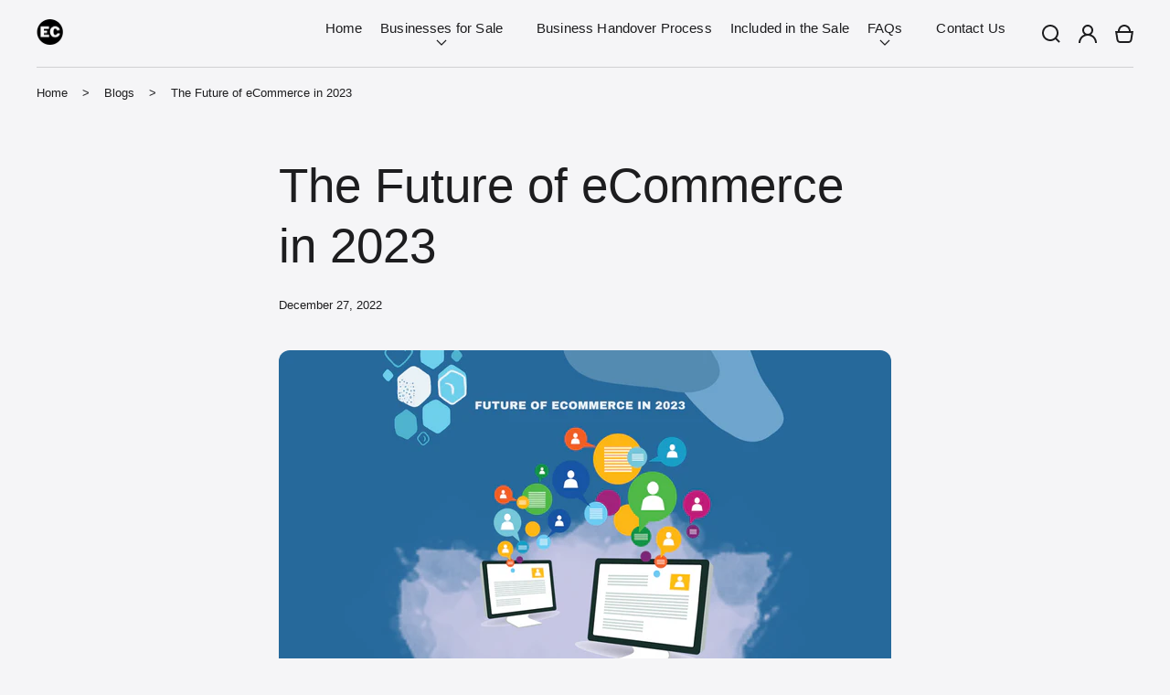

--- FILE ---
content_type: text/html; charset=UTF-8
request_url: https://www.stilyoapps.com/reconvert/reconvert_script_tags.php?shop=the-nandidesigns-store.myshopify.com&store_client_id=ZTBmY2FhNjYzNDlhNzU0MDI4ZGQ5MTliMzgyOTQyZGYuNzE4OWU2ODNiYjBiZDBjNjZlYzhlNWM2NDA5YzBlMDQ%3D
body_size: -2
content:
{"result":"success","security_token":"$2y$10$p0m0cRm4nAYt8Yi9LSHsm.JnKdKaMGWukF8NV.DAG6OaOhMsmzMCO"}

--- FILE ---
content_type: text/css
request_url: https://www.ecomchief.com/cdn/shop/t/111/assets/base-extended.css?v=158881594898326744041767352756
body_size: 3305
content:
/** Shopify CDN: Minification failed

Line 515:2 Unexpected "@"

**/
.grid {
    display: flex;
    flex-wrap: wrap;
    margin-bottom: 2rem;
    margin-left: -0.5rem;
    padding: 0;
    list-style: none;
}

@media screen and (min-width: 577px) {
    .grid {
        margin-left: -1rem;
    }
}

.grid__item {
    padding-left: 0.5rem;
    padding-bottom: 0.5rem;
    width: calc(25% - 0.375rem);
    max-width: 50%;
    flex-grow: 1;
    flex-shrink: 0;
}

@media screen and (min-width: 577px) {
    .grid__item {
        padding-left: 1rem;
        padding-bottom: 1rem;
        width: calc(25% - 0.75rem);
        max-width: 50%;
    }
}

.grid--gapless .grid__item {
    padding-left: 0;
    padding-bottom: 0;
}

@media screen and (max-width: 576px) {
    .grid__item.slider__slide--full-width {
        width: 100%;
        max-width: none;
    }
}

@media screen and (min-width: 577px) and (max-width: 1024px) {
    .grid--one-third-max.grid--3-col-tablet .grid__item {
        max-width: 33.33%;
    }
}

@media screen and (min-width: 1025px) {
    .grid--quarter-max.grid--4-col-desktop .grid__item {
        max-width: 25%;
    }
}

@media screen and (min-width: 1025px) {
    .grid--one-sixth-max-desktop .grid__item {
        max-width: 16.66%;
    }
}

.grid--1-col .grid__item {
    max-width: 100%;
    width: 100%;
}

.grid--3-col .grid__item {
    width: calc(33.33% - 0.3333333333rem);
}

@media screen and (min-width: 577px) {
    .grid--3-col .grid__item {
        width: calc(33.33% - 0.6666666667rem);
    }
}

.grid--2-col .grid__item {
    width: calc(50% - 0.25rem);
}

@media screen and (min-width: 577px) {
    .grid--2-col .grid__item {
        width: calc(50% - 0.5rem);
    }

    .grid--6-col-tablet .grid__item {
        width: calc(16.66% - 0.8333333333rem);
    }

    .grid--4-col-tablet .grid__item {
        width: calc(25% - 0.75rem);
    }

    .grid--3-col-tablet .grid__item {
        width: calc(33.33% - 0.6666666667rem);
    }

    .grid--2-col-tablet .grid__item {
        width: calc(50% - 0.5rem);
    }
}

@media screen and (min-width: 1025px) {
    .grid--4-col-desktop .grid__item {
        width: calc(25% - 0.75rem);
    }

    .grid--3-col-desktop .grid__item {
        width: calc(33.33% - 0.6666666667rem);
    }

    .grid--2-col-desktop .grid__item {
        width: calc(50% - 0.5rem);
    }

    .grid--4-col-desktop .grid__item--in-grid-heading {
        width: 50% !important;
        max-width: 50% !important;
    }
}

.grid__item--vertical-align {
    align-self: center;
}

.grid__item--full-width {
    flex: 0 0 100%;
    max-width: 100%;
}

@media screen and (max-width: 576px) {
    .grid--peek.slider--mobile {
        margin: 0;
        width: 100%;
    }

    .grid--peek.slider--mobile .grid__item {
        box-sizing: content-box;
        margin: 0;
    }

    .grid--peek .grid__item {
        width: calc(50% - 1.875rem);
    }

    .grid--peek .grid__item:first-of-type {
        padding-left: 1.5rem;
    }

    .grid--peek .grid__item:last-of-type {
        padding-right: 1.5rem;
    }
}

.grid .grid__item.grid__item--1-col {
    width: calc(100% - 1rem);
    max-width: initial;
}

@media screen and (min-width: 1025px) {
    .grid .grid__item.grid__item--2-col {
        width: calc(50% - 0.5rem);
        max-width: initial;
    }

    .grid .grid__item.grid__item--4-col-desktop {
        width: calc(25% - 0.75rem);
        max-width: initial;
    }

    .grid .grid__item.grid__item--3-col-desktop {
        width: calc(33.33% - 0.6666666667rem);
        max-width: initial;
    }

    .grid .grid__item.grid__item--2-col-desktop {
        width: calc(50% - 0.5rem);
        max-width: initial;
    }
}

.badge {
    --color-badge-background: var(--color-background);
    --color-badge-foreground: var(--color-foreground);
    font-family: var(--font-button-family);
    border-radius: var(--buttons-border-radius);
    display: inline-block;
    font-size: var(--font-button-size);
    line-height: calc(1 + 0.4 / var(--font-button-scale));
    font-weight: 400;
    padding: 0.6rem 1rem;
    text-align: center;
    background-color: rgb(var(--color-badge-background));
    color: rgb(var(--color-badge-foreground));
    text-transform: var(--headings-case);
    text-decoration: none;
}

.badge--small {
    font-size: 1rem;
    line-height: var(--font-body-small-line-height);
    padding: 0.2rem 0.4rem;
}

.badge--on-sale {
    background: rgb(var(--clr-sale-tags));
    color: rgb(var(--clr-sale-tags-text));
}

.badge--sold-out {
    background-color: rgb(var(--color-foreground));
    color: rgb(var(--clr-theme-background));
}

.badge--preorder {
    background: rgb(var(--clr-preorder));
    color: rgb(var(--clr-preorder-text));
}

.quantity {
    --quantity-height: 5rem;
    visibility: visible;
    display: flex;
    align-items: center;
    position: relative;
    width: 12.8rem;
    border-radius: var(--buttons-border-radius);
}

.quantity__input {
    font-size: var(--font-body-medium-size);
    font-weight: bold;
    opacity: 0.85;
    text-align: center;
    background-color: transparent;
    border: 0;
    width: 100%;
    height: var(--quantity-height);
    color: rgb(var(--clr-input-text));
    background-color: rgba(var(--clr-input-background), var(--clr-input-background-alpha));
    border: 0.1rem solid rgba(var(--clr-input-line), var(--clr-input-line-alpha));
    border-radius: var(--buttons-border-radius);
    -webkit-appearance: none;
    appearance: none;
    transition: border var(--duration-short) ease;
}

.quantity__button {
    display: flex;
    justify-content: center;
    align-items: center;
    width: calc(var(--quantity-height) - 0.4rem);
    height: calc(var(--quantity-height) - 0.4rem);
    padding: 0;
    position: absolute;
    top: 50%;
    margin-top: -2.3rem;
    border: 0;
    background-color: transparent;
    cursor: pointer;
    color: rgb(var(--clr-input-icon));
    border-radius: 50%;
    z-index: 2;
}

.quantity__button[disabled] {
    cursor: default;
    opacity: 0.6;
}

@media screen and (max-width: 1024px) {
    .quantity__button:hover {
        box-shadow: inset 0 0 0 3rem rgba(var(--clr-theme-base), 0.03);
    }
}

.quantity__button:first-child {
    left: 0.2rem;
}

.quantity__button:last-child {
    right: 0.2rem;
}

.quantity__button svg {
    pointer-events: none;
}

.quantity__input:-webkit-autofill,
.quantity__input:-webkit-autofill:hover,
.quantity__input:-webkit-autofill:active {
    box-shadow: 0 0 0 10rem rgb(var(--color-background)) inset !important;
    -webkit-box-shadow: 0 0 0 10rem rgb(var(--color-background)) inset !important;
}

.quantity__input::-webkit-outer-spin-button,
.quantity__input::-webkit-inner-spin-button {
    -webkit-appearance: none;
    margin: 0;
}

.quantity__input[type=number] {
    -moz-appearance: textfield;
}

.article-data-author {
    font-size: var(--font-body-small-size);
    line-height: var(--font-body-small-line-height);
    font-weight: 300;
    color: rgb(var(--clr-theme-accent));
}

.article-data-author + .article-data-author {
    margin-left: 1.5rem;
}

.icon-star {
    width: 1.4rem;
    height: 1.3rem;
    flex-shrink: 0;
}

.theme-rating {
    display: flex;
    align-items: center;
    gap: 1rem;
}

.theme-rating__stars-wrapper,
.theme-rating__stars {
    display: inline-flex;
}

.theme-rating__stars-wrapper {
    position: relative;
    --percent: calc((var(--rating) + var(--rating-decimal)) / var(--rating-max) * 100%);
}

.theme-rating__stars {
    gap: 0.3rem;
}

.theme-rating__stars-base {
    color: rgba(var(--color-foreground), 0.15);
}

.theme-rating__stars-current {
    position: absolute;
    top: 0;
    left: 0;
    width: var(--percent);
    height: 100%;
    overflow: hidden;
    color: rgb(var(--clr-theme-base));
}

.media-overlay {
    --media-overlay-color-value: rgb(0, 0, 0);
    --opacity-default: 0;
    position: relative;
}

.media-overlay::after {
    content: "";
    position: absolute;
    top: 0;
    bottom: 0;
    left: 0;
    right: 0;
    background: var(--media-overlay-color-value);
    opacity: var(--opacity-default);
    z-index: 1;
    pointer-events: none;
}

@media screen and (min-width: 1025px) {
    .hover-animation-body--zoom-in .hover-animation-global,
.hover-animation-body--zoom-in-opacity-add .hover-animation-global,
.hover-animation--zoom-in,
.hover-animation--zoom-in-opacity-add,
.media--hover-effect {
        --hover-animation-zoom-start: 1;
        --hover-animation-zoom-end: calc(1 + var(--hover-animation-zoom-ratio));
    }

    .hover-animation-body--zoom-out .hover-animation-global,
.hover-animation-body--zoom-out-opacity-add .hover-animation-global,
.hover-animation--zoom-out,
.hover-animation--zoom-out-opacity-add {
        --hover-animation-zoom-start: calc(1 + var(--hover-animation-zoom-ratio));
        --hover-animation-zoom-end: 1;
    }

    .hover-animation-global .media > img,
.hover-animation img,
.hover-animation__image,
.hover-animation-global--disable-cropping .media {
        backface-visibility: hidden;
        transform: scale3d(var(--hover-animation-zoom-start), var(--hover-animation-zoom-start), var(--hover-animation-zoom-start)) translateZ(0);
        transition: var(--images-opacity-transition), var(--images-zoom-transition);
        will-change: transform;
    }

    .hover-animation-global:hover :is(.media > img),
.hover-animation:hover :is(img, .hover-animation__image),
.hover-animation-trigger:hover :is(.hover-animation img, .hover-animation__image),
.hover-animation-global--disable-cropping:hover .media {
        transform: scale3d(var(--hover-animation-zoom-end), var(--hover-animation-zoom-end), var(--hover-animation-zoom-end)) translateZ(0);
    }

    .hover-animation-global--disable-cropping img {
        transform: none !important;
    }

    .media-overlay:is(.hover-animation--zoom-in-opacity-add, .hover-animation--zoom-out-opacity-add, .hover-animation--opacity-add)::after {
        transition: opacity var(--hover-animation-opacity-duration) ease;
    }

    .media-overlay:is(.hover-animation--zoom-in-opacity-add, .hover-animation--zoom-out-opacity-add, .hover-animation--opacity-add):hover::after,
.hover-animation-trigger:hover .media-overlay:is(.hover-animation--zoom-in-opacity-add, .hover-animation--zoom-out-opacity-add, .hover-animation--opacity-add)::after {
        opacity: var(--hover-animation-opacity-end);
    }

    .hover-animation:not(.hover-animation--none) > img {
        animation: none !important;
    }
}

[class*=animate--] {
    --zoom-animation-duration: 60s;
}

.animate--ambient > :is(img, svg) {
    animation: animateAmbient 30s linear infinite;
}

.animate--zoom-in-out > :is(img, svg),
.slideshow__slide:not(:nth-child(even)) .animate--zoom-random > :is(img, svg) {
    animation: animateZoomInOut var(--zoom-animation-duration) linear infinite;
}

.animate--zoom-out-in > :is(img, svg),
.slideshow__slide:nth-child(even) .animate--zoom-random > :is(img, svg) {
    animation: animateZoomOutIn var(--zoom-animation-duration) linear infinite;
}

@keyframes animateAmbient {
    0% {
        transform: rotate(0deg) translateX(1em) rotate(0deg) scale(1.2);
    }

    100% {
        transform: rotate(360deg) translateX(1em) rotate(-360deg) scale(1.2);
    }
}

@keyframes animateZoomInOut {
    0% {
        transform: scale(1);
    }

    50% {
        transform: scale(1.2);
    }

    100% {
        transform: scale(1);
    }
}

@keyframes animateZoomOutIn {
    0% {
        transform: scale(1.2);
    }

    50% {
        transform: scale(1);
    }

    100% {
        transform: scale(1.2);
    }
}

@media screen and (min-width: 1025px) {
    sticky-sidebar {
        --sticky-top: var(--sticky-offset-top, 2rem);
        position: sticky;
        top: var(--sticky-top);
    }

    .sticky-top-spacing--enable sticky-sidebar {
        --sticky-top: calc(var(--sticky-offset-top, 2rem));
    }

    .sticky-sidebar--dynamic-offset {
        --sticky-current-height: 0rem;
        --sticky-freeze-top: 0rem;
        --sticky-dynamic-top: calc(100vh - var(--sticky-offset-bottom, 2rem) + var(--sticky-current-height));
        top: var(--sticky-dynamic-top);
    }

    .freeze-scroll sticky-sidebar {
        position: relative;
        top: var(--sticky-freeze-top);
    }

  @    -moz-document url-prefix() {
        sticky-sidebar{
      position: static !important;
    }
}
}

parallax-image {
    overflow: hidden;
}

parallax-image:not(.parallax-image--init) img {
    opacity: 0;
}

.parallax-image--init img {
    height: auto !important;
    object-fit: initial !important;
}

.parallax-image--delay.parallax-image--animate img {
    transition: transform calc(var(--hover-animation-duration) * 0.7) cubic-bezier(0.15, 0.75, 0.5, 1);
}

.parallax-static-image {
    display: block !important;
    background-size: cover;
    background-attachment: fixed;
}

@supports (-webkit-overflow-scrolling: touch) {
    .parallax-static-image {
        background-attachment: scroll;
    }
}

.featured-collection {
    display: block;
}

.featured-collection .heading-wrapper--description-empty .heading-wrapper__heading {
    margin-bottom: 0;
}

.featured-collection slider-component > .grid-bs,
.featured-collection__grid > .grid-bs {
    row-gap: 4rem;
}

.featured-collections > .grid-bs {
    row-gap: 6rem;
}

@media screen and (min-width: 577px) and (max-width: 1024px) {
    .featured-collections .g-col-sm-12 .card-wrapper--horizontal .card-wrapper__inner .card,
.featured-collections .g-col-sm-12 .card-wrapper--horizontal .card-wrapper__placeholder {
        width: 25%;
        min-width: 25%;
    }
}

@media screen and (min-width: 1025px) {
    .featured-collections .card-wrapper--horizontal .card-wrapper__inner .card,
.featured-collections .card-wrapper--horizontal .card-wrapper__placeholder {
        width: 50%;
        min-width: 50%;
    }
}

.featured-collections__column-title {
    margin-top: 0;
    margin-bottom: 4rem;
}

.featured-collections__view-all {
    margin-top: 4rem;
}

.featured-collections__content {
    display: flex;
    width: 100%;
    gap: 2rem;
}

@media screen and (max-width: 576px) {
    .featured-collections__content {
        flex-direction: column;
        gap: 4rem;
    }
}

.featured-collections__banner,
.featured-collections__products {
    width: 100%;
}

@media screen and (min-width: 577px) {
    .featured-collections__banner {
        width: 33.33%;
    }

    .featured-collections__products {
        width: 66.66%;
    }
}

@media screen and (min-width: 577px) {
    .featured-collection--collection-left .featured-collections__products {
        order: -1;
    }
}

@media screen and (min-width: 1025px) {
    .featured-collections__banner {
        position: relative;
        width: 40%;
    }

    .featured-collections__products {
        width: 60%;
    }

    .featured-collection--size-4 .featured-collections__banner {
        width: 33.33%;
    }

    .featured-collection--size-4 .featured-collections__products {
        width: 66.66%;
    }

    .featured-collection--size-6 .featured-collections__banner {
        width: 41.66%;
    }

    .featured-collection--size-6 .featured-collections__products {
        width: 58.33%;
    }

    .featured-collections__featured-promotion,
.featured-collections__featured-promotion .featured-promotion-wrapper,
.featured-collections__featured-promotion .featured-promotion,
.featured-promotion__media.placeholder {
        height: 100% !important;
        min-height: 10rem;
    }

    .featured-collections__product,
.featured-collections__product :is(.card-wrapper, product-form, form, .card-wrapper__inner, .card, .card__inner, .card__inner > div:first-child, .card__media, .media:not(.placeholder)) {
        height: 100%;
    }

    .featured-collections__product product-form {
        display: block;
    }

    .featured-collections__product {
        position: absolute;
        top: 0;
        bottom: 0;
        left: 0;
        right: 0;
    }

    .featured-collections__product .card-wrapper > product-form .media {
        padding: 0 !important;
    }
}

recently-viewed:not(.recently-viewed--loaded) {
    visibility: hidden;
}

.recently-viewed__product:empty {
    display: none !important;
}

.custom-badges {
    display: block;
    position: absolute;
    top: 0;
    bottom: 0;
    display: flex;
    flex-direction: column;
    flex-wrap: wrap;
    gap: 1rem;
    padding: 1rem;
    z-index: 1;
    pointer-events: none;
}

.product .custom-badges {
    z-index: 2;
}

.custom-badges--top_left {
    left: 0;
}

.custom-badges--top_right {
    right: 0;
}

.custom-badges--bottom_right {
    right: 0;
    justify-content: flex-end;
}

.custom-badges--bottom_left {
    left: 0;
    justify-content: flex-end;
}

.custom-badges__badge {
    max-width: 100%;
    height: auto;
}

.card__custom-badge .custom-badges__badge {
    width: var(--card-custom-badges-width);
}

@media screen and (min-width: 1025px) {
    .product__custom-badge .custom-badges__badge {
        width: var(--product-custom-badges-width);
    }
}

@media screen and (max-width: 1024px) {
    :is(.card__custom-badge, .product__custom-badge).custom-badges {
        max-width: 33.33%;
    }
}

.countdown-timer__grid {
    row-gap: 4rem;
}

@media screen and (min-width: 1025px) {
    .countdown-timer__grid {
        align-items: center;
    }

    .countdown-timer .g-col-md-4 .heading-wrapper {
        max-width: 100% !important;
    }
}

.countdown-timer__content {
    gap: 3rem;
}

@media screen and (max-width: 1024px) {
    .countdown-timer__content {
        order: 2;
    }
}

.countdown-timer__image .media {
    border-radius: var(--images-border-radius);
}

@media screen and (min-width: 1025px) and (max-width: 1188px) {
    .countdown-timer__image.g-col-md-4 {
        grid-column: auto/span 3;
    }

    .countdown-timer__content.g-col-md-4 {
        grid-column: auto/span 6;
    }
}

.disclosure .disclosure__link {
    color: rgba(var(--color-foreground), 0.75);
}

.disclosure .disclosure__link:hover {
    color: rgb(var(--color-foreground));
}

.disclosure .disclosure__link--active {
    text-decoration: underline;
}

.accordion summary {
    display: flex;
    align-items: center;
    padding: 1rem 0;
}

.accordion .summary__title + .icon-caret {
    visibility: hidden;
}

.accordion__title {
    margin: 0;
}

.trim-margins-y *:first-child {
    margin-top: 0;
}

.trim-margins-y *:last-child {
    margin-bottom: 0;
}

#scroll-offset-example {
    display: block !important;
    position: fixed;
    width: 5rem;
    height: 5rem;
    overflow-y: scroll;
    visibility: hidden;
    pointer-events: none;
    left: 0;
    bottom: -100%;
}

.freeze-scroll {
    overflow: hidden !important;
    width: 100%;
    top: 0;
    left: 0;
    padding-right: var(--scrollbar-width) !important;
}

.freeze-scroll body {
    overflow: hidden;
}

.freeze-scroll:not(.is-safari) {
    position: fixed !important;
}

@media screen and (max-width: 576px) {
    .freeze-scroll {
        position: fixed !important;
    }
}

@media screen and (max-width: 1024px) {
    .freeze-scroll-mobile {
        overflow: hidden !important;
        position: fixed !important;
        width: 100%;
        top: 0;
        left: 0;
        padding-right: var(--scrollbar-width) !important;
    }

    .freeze-scroll-mobile body {
        overflow: hidden;
    }
}

.freeze-scroll,
.freeze-scroll .freeze-scroll-padding,
.freeze-scroll .product-footbar__wrapper--visible,
.freeze-scroll .sticky-header__content--sticky,
.freeze-scroll #preview-bar-iframe {
    padding-right: var(--scrollbar-width) !important;
}

.freeze-scroll .freeze-scroll-margin,
.freeze-scroll .popup-section:not(.popup-section--fullscreen) .popup-section__body {
    margin-right: var(--scrollbar-width) !important;
}

.freeze-scroll push-messages {
    max-width: calc(100% - var(--scrollbar-width)) !important;
}

.freeze-scroll .freeze-scroll-center {
    left: calc(50% - var(--scrollbar-width) / 2);
    max-width: calc(100% - var(--scrollbar-width)) !important;
}

slideshow-component {
    display: flex;
    flex-direction: column;
}

slideshow-component .slideshow {
    display: flex;
    overflow-y: hidden;
    flex-wrap: nowrap;
    margin: 0;
}

@media screen and (min-width: 1025px) {
    slideshow-component .slideshow {
        overflow: hidden;
    }
}

slideshow-component .slideshow__controls--top {
    order: 2;
}

slideshow-component .slideshow__slide {
    padding: 0;
}
/* ================================
   UNICORN – Final CTA Button Styling
   Product page: Add to Cart + Shop Pay
   ================================ */

/* Primary CTA: Add to cart */
.template-product .product-form__submit,
.template-product form[action*="/cart/add"] button[type="submit"],
.template-product button[name="add"],
.template-product .product__add-to-cart {
  width: 100% !important;
  min-height: 66px !important;
  padding: 18px 28px !important;
  font-size: 22px !important;
  font-weight: 800 !important;
  line-height: 1.1 !important;
  border-radius: 14px !important;
  letter-spacing: -0.2px !important;
}

/* Keep spacing between CTA buttons clean */
.template-product .product-form__buttons,
.template-product .product-form__buttons > div {
  gap: 12px !important;
}

/* Secondary CTA: Shop Pay (smaller, less dominant) */
.template-product .shopify-payment-button__button {
  width: 100% !important;
  min-height: 54px !important;
  padding: 14px 22px !important;
  font-size: 16px !important;
  font-weight: 700 !important;
  border-radius: 12px !important;
}

/* "More payment options" link spacing */
.template-product .shopify-payment-button__more-options {
  margin-top: 10px !important;
}

/* Mobile tuning */
@media (max-width: 749px) {
  .template-product .product-form__submit,
  .template-product form[action*="/cart/add"] button[type="submit"],
  .template-product button[name="add"],
  .template-product .product__add-to-cart {
    min-height: 60px !important;
    padding: 16px 22px !important;
    font-size: 20px !important;
    border-radius: 14px !important;
  }

  .template-product .shopify-payment-button__button {
    min-height: 50px !important;
    padding: 12px 18px !important;
    font-size: 15px !important;
    border-radius: 12px !important;
  }
}











--- FILE ---
content_type: text/css
request_url: https://www.ecomchief.com/cdn/shop/t/111/assets/base-start.css?v=117349992760775780051767352772
body_size: 11103
content:
@charset "UTF-8";.row{--bs-gutter-x: 2rem;--bs-gutter-y: 0;display:flex;flex-wrap:wrap;margin-top:calc(-1 * var(--bs-gutter-y));margin-right:calc(-.5 * var(--bs-gutter-x));margin-left:calc(-.5 * var(--bs-gutter-x))}.row>*{flex-shrink:0;width:100%;max-width:100%;padding-right:calc(var(--bs-gutter-x) * .5);padding-left:calc(var(--bs-gutter-x) * .5);margin-top:var(--bs-gutter-y)}.grid-bs{--grid-gap: 2rem;display:grid;grid-template-rows:repeat(var(--bs-rows, 1),1fr);grid-template-columns:repeat(var(--bs-columns, 12),1fr);gap:var(--bs-gap, var(--grid-gap))}.grid-bs .g-col-1{grid-column:auto/span 1}.grid-bs .g-col-2{grid-column:auto/span 2}.grid-bs .g-col-3{grid-column:auto/span 3}.grid-bs .g-col-4{grid-column:auto/span 4}.grid-bs .g-col-5{grid-column:auto/span 5}.grid-bs .g-col-6{grid-column:auto/span 6}.grid-bs .g-col-7{grid-column:auto/span 7}.grid-bs .g-col-8{grid-column:auto/span 8}.grid-bs .g-col-9{grid-column:auto/span 9}.grid-bs .g-col-10{grid-column:auto/span 10}.grid-bs .g-col-11{grid-column:auto/span 11}.grid-bs .g-col-12{grid-column:auto/span 12}.grid-bs .g-start-1{grid-column-start:1}.grid-bs .g-start-2{grid-column-start:2}.grid-bs .g-start-3{grid-column-start:3}.grid-bs .g-start-4{grid-column-start:4}.grid-bs .g-start-5{grid-column-start:5}.grid-bs .g-start-6{grid-column-start:6}.grid-bs .g-start-7{grid-column-start:7}.grid-bs .g-start-8{grid-column-start:8}.grid-bs .g-start-9{grid-column-start:9}.grid-bs .g-start-10{grid-column-start:10}.grid-bs .g-start-11{grid-column-start:11}@media (min-width: 577px){.grid-bs .g-col-sm-1{grid-column:auto/span 1}.grid-bs .g-col-sm-2{grid-column:auto/span 2}.grid-bs .g-col-sm-3{grid-column:auto/span 3}.grid-bs .g-col-sm-4{grid-column:auto/span 4}.grid-bs .g-col-sm-5{grid-column:auto/span 5}.grid-bs .g-col-sm-6{grid-column:auto/span 6}.grid-bs .g-col-sm-7{grid-column:auto/span 7}.grid-bs .g-col-sm-8{grid-column:auto/span 8}.grid-bs .g-col-sm-9{grid-column:auto/span 9}.grid-bs .g-col-sm-10{grid-column:auto/span 10}.grid-bs .g-col-sm-11{grid-column:auto/span 11}.grid-bs .g-col-sm-12{grid-column:auto/span 12}.grid-bs .g-start-sm-1{grid-column-start:1}.grid-bs .g-start-sm-2{grid-column-start:2}.grid-bs .g-start-sm-3{grid-column-start:3}.grid-bs .g-start-sm-4{grid-column-start:4}.grid-bs .g-start-sm-5{grid-column-start:5}.grid-bs .g-start-sm-6{grid-column-start:6}.grid-bs .g-start-sm-7{grid-column-start:7}.grid-bs .g-start-sm-8{grid-column-start:8}.grid-bs .g-start-sm-9{grid-column-start:9}.grid-bs .g-start-sm-10{grid-column-start:10}.grid-bs .g-start-sm-11{grid-column-start:11}}@media (min-width: 1025px){.grid-bs .g-col-md-1{grid-column:auto/span 1}.grid-bs .g-col-md-2{grid-column:auto/span 2}.grid-bs .g-col-md-3{grid-column:auto/span 3}.grid-bs .g-col-md-4{grid-column:auto/span 4}.grid-bs .g-col-md-5{grid-column:auto/span 5}.grid-bs .g-col-md-6{grid-column:auto/span 6}.grid-bs .g-col-md-7{grid-column:auto/span 7}.grid-bs .g-col-md-8{grid-column:auto/span 8}.grid-bs .g-col-md-9{grid-column:auto/span 9}.grid-bs .g-col-md-10{grid-column:auto/span 10}.grid-bs .g-col-md-11{grid-column:auto/span 11}.grid-bs .g-col-md-12{grid-column:auto/span 12}.grid-bs .g-start-md-1{grid-column-start:1}.grid-bs .g-start-md-2{grid-column-start:2}.grid-bs .g-start-md-3{grid-column-start:3}.grid-bs .g-start-md-4{grid-column-start:4}.grid-bs .g-start-md-5{grid-column-start:5}.grid-bs .g-start-md-6{grid-column-start:6}.grid-bs .g-start-md-7{grid-column-start:7}.grid-bs .g-start-md-8{grid-column-start:8}.grid-bs .g-start-md-9{grid-column-start:9}.grid-bs .g-start-md-10{grid-column-start:10}.grid-bs .g-start-md-11{grid-column-start:11}}.col{flex:1 0 0%}.row-cols-auto>*{flex:0 0 auto;width:auto}.row-cols-1>*{flex:0 0 auto;width:100%}.row-cols-2>*{flex:0 0 auto;width:50%}.row-cols-3>*{flex:0 0 auto;width:33.3333333333%}.row-cols-4>*{flex:0 0 auto;width:25%}.row-cols-5>*{flex:0 0 auto;width:20%}.row-cols-6>*{flex:0 0 auto;width:16.6666666667%}.col-auto{flex:0 0 auto;width:auto}.col-1{flex:0 0 auto;width:8.33333333%}.col-2{flex:0 0 auto;width:16.66666667%}.col-3{flex:0 0 auto;width:25%}.col-4{flex:0 0 auto;width:33.33333333%}.col-5{flex:0 0 auto;width:41.66666667%}.col-6{flex:0 0 auto;width:50%}.col-7{flex:0 0 auto;width:58.33333333%}.col-8{flex:0 0 auto;width:66.66666667%}.col-9{flex:0 0 auto;width:75%}.col-10{flex:0 0 auto;width:83.33333333%}.col-11{flex:0 0 auto;width:91.66666667%}.col-12{flex:0 0 auto;width:100%}.offset-1{margin-left:8.33333333%}.offset-2{margin-left:16.66666667%}.offset-3{margin-left:25%}.offset-4{margin-left:33.33333333%}.offset-5{margin-left:41.66666667%}.offset-6{margin-left:50%}.offset-7{margin-left:58.33333333%}.offset-8{margin-left:66.66666667%}.offset-9{margin-left:75%}.offset-10{margin-left:83.33333333%}.offset-11{margin-left:91.66666667%}.g-0,.gx-0{--bs-gutter-x: 0}.g-0,.gy-0{--bs-gutter-y: 0}.g-1,.gx-1{--bs-gutter-x: .25rem}.g-1,.gy-1{--bs-gutter-y: .25rem}.g-2,.gx-2{--bs-gutter-x: .5rem}.g-2,.gy-2{--bs-gutter-y: .5rem}.g-3,.gx-3{--bs-gutter-x: 1rem}.g-3,.gy-3{--bs-gutter-y: 1rem}.g-4,.gx-4{--bs-gutter-x: 1.5rem}.g-4,.gy-4{--bs-gutter-y: 1.5rem}.g-5,.gx-5{--bs-gutter-x: 3rem}.g-5,.gy-5{--bs-gutter-y: 3rem}@media (min-width: 577px){.col-sm{flex:1 0 0%}.row-cols-sm-auto>*{flex:0 0 auto;width:auto}.row-cols-sm-1>*{flex:0 0 auto;width:100%}.row-cols-sm-2>*{flex:0 0 auto;width:50%}.row-cols-sm-3>*{flex:0 0 auto;width:33.3333333333%}.row-cols-sm-4>*{flex:0 0 auto;width:25%}.row-cols-sm-5>*{flex:0 0 auto;width:20%}.row-cols-sm-6>*{flex:0 0 auto;width:16.6666666667%}.col-sm-auto{flex:0 0 auto;width:auto}.col-sm-1{flex:0 0 auto;width:8.33333333%}.col-sm-2{flex:0 0 auto;width:16.66666667%}.col-sm-3{flex:0 0 auto;width:25%}.col-sm-4{flex:0 0 auto;width:33.33333333%}.col-sm-5{flex:0 0 auto;width:41.66666667%}.col-sm-6{flex:0 0 auto;width:50%}.col-sm-7{flex:0 0 auto;width:58.33333333%}.col-sm-8{flex:0 0 auto;width:66.66666667%}.col-sm-9{flex:0 0 auto;width:75%}.col-sm-10{flex:0 0 auto;width:83.33333333%}.col-sm-11{flex:0 0 auto;width:91.66666667%}.col-sm-12{flex:0 0 auto;width:100%}.offset-sm-0{margin-left:0}.offset-sm-1{margin-left:8.33333333%}.offset-sm-2{margin-left:16.66666667%}.offset-sm-3{margin-left:25%}.offset-sm-4{margin-left:33.33333333%}.offset-sm-5{margin-left:41.66666667%}.offset-sm-6{margin-left:50%}.offset-sm-7{margin-left:58.33333333%}.offset-sm-8{margin-left:66.66666667%}.offset-sm-9{margin-left:75%}.offset-sm-10{margin-left:83.33333333%}.offset-sm-11{margin-left:91.66666667%}.g-sm-0,.gx-sm-0{--bs-gutter-x: 0}.g-sm-0,.gy-sm-0{--bs-gutter-y: 0}.g-sm-1,.gx-sm-1{--bs-gutter-x: .25rem}.g-sm-1,.gy-sm-1{--bs-gutter-y: .25rem}.g-sm-2,.gx-sm-2{--bs-gutter-x: .5rem}.g-sm-2,.gy-sm-2{--bs-gutter-y: .5rem}.g-sm-3,.gx-sm-3{--bs-gutter-x: 1rem}.g-sm-3,.gy-sm-3{--bs-gutter-y: 1rem}.g-sm-4,.gx-sm-4{--bs-gutter-x: 1.5rem}.g-sm-4,.gy-sm-4{--bs-gutter-y: 1.5rem}.g-sm-5,.gx-sm-5{--bs-gutter-x: 3rem}.g-sm-5,.gy-sm-5{--bs-gutter-y: 3rem}}@media (min-width: 1025px){.col-md{flex:1 0 0%}.row-cols-md-auto>*{flex:0 0 auto;width:auto}.row-cols-md-1>*{flex:0 0 auto;width:100%}.row-cols-md-2>*{flex:0 0 auto;width:50%}.row-cols-md-3>*{flex:0 0 auto;width:33.3333333333%}.row-cols-md-4>*{flex:0 0 auto;width:25%}.row-cols-md-5>*{flex:0 0 auto;width:20%}.row-cols-md-6>*{flex:0 0 auto;width:16.6666666667%}.col-md-auto{flex:0 0 auto;width:auto}.col-md-1{flex:0 0 auto;width:8.33333333%}.col-md-2{flex:0 0 auto;width:16.66666667%}.col-md-3{flex:0 0 auto;width:25%}.col-md-4{flex:0 0 auto;width:33.33333333%}.col-md-5{flex:0 0 auto;width:41.66666667%}.col-md-6{flex:0 0 auto;width:50%}.col-md-7{flex:0 0 auto;width:58.33333333%}.col-md-8{flex:0 0 auto;width:66.66666667%}.col-md-9{flex:0 0 auto;width:75%}.col-md-10{flex:0 0 auto;width:83.33333333%}.col-md-11{flex:0 0 auto;width:91.66666667%}.col-md-12{flex:0 0 auto;width:100%}.offset-md-0{margin-left:0}.offset-md-1{margin-left:8.33333333%}.offset-md-2{margin-left:16.66666667%}.offset-md-3{margin-left:25%}.offset-md-4{margin-left:33.33333333%}.offset-md-5{margin-left:41.66666667%}.offset-md-6{margin-left:50%}.offset-md-7{margin-left:58.33333333%}.offset-md-8{margin-left:66.66666667%}.offset-md-9{margin-left:75%}.offset-md-10{margin-left:83.33333333%}.offset-md-11{margin-left:91.66666667%}.g-md-0,.gx-md-0{--bs-gutter-x: 0}.g-md-0,.gy-md-0{--bs-gutter-y: 0}.g-md-1,.gx-md-1{--bs-gutter-x: .25rem}.g-md-1,.gy-md-1{--bs-gutter-y: .25rem}.g-md-2,.gx-md-2{--bs-gutter-x: .5rem}.g-md-2,.gy-md-2{--bs-gutter-y: .5rem}.g-md-3,.gx-md-3{--bs-gutter-x: 1rem}.g-md-3,.gy-md-3{--bs-gutter-y: 1rem}.g-md-4,.gx-md-4{--bs-gutter-x: 1.5rem}.g-md-4,.gy-md-4{--bs-gutter-y: 1.5rem}.g-md-5,.gx-md-5{--bs-gutter-x: 3rem}.g-md-5,.gy-md-5{--bs-gutter-y: 3rem}}@media screen and (min-width: 1025px){.grid-bs-10{grid-template-columns:repeat(5,1fr)}.grid-bs-10 .g-col-md-2{grid-column:initial}}.d-block{display:block}.header-sections-wrapper{display:flex;flex-direction:column}.button,.color-background .button{--color-button: var(--clr-button-primary);--color-button-text: var(--clr-button-primary-text);--color-button-background: var(--color-button);--color-button-border: var(--color-button);--alpha-button-background: 1;--alpha-button-border: 1}.button[data-status=preorder]{--color-button: var(--clr-preorder);--color-button-text: var(--clr-preorder-text)}.color-accent .button--secondary{--color-button: var(--clr-theme-background)}.button--secondary,.color-background .button--secondary{--color-button: var(--clr-button-secondary);--color-button-text: var(--color-button);--color-button-background: var(--clr-theme-background);--color-button-border: var(--color-button);--alpha-button-background: 0}.button--buy-it-now,.color-background .button--buy-it-now,.shopify-payment-button__button--unbranded{--color-button: var(--clr-button-buy-it-now);--color-button-text: var(--clr-button-buy-it-now-text);--color-button-background: var(--color-button);--color-button-border: var(--color-button);--alpha-button-background: 1}.button--product-cart,.color-background .button--product-cart{--color-button: var(--clr-button-product-cart);--color-button-text: var(--clr-button-product-cart-text);--color-button-background: var(--color-button);--color-button-border: var(--color-button);--alpha-button-background: 1;--alpha-button-border: var(--alpha-button-background);--color-button-icon: var(--clr-button-product-cart-icon)}.button--product-cart:not([disabled]):not([aria-disabled=true]):hover{--color-button: var(--clr-button-product-cart-hover);--color-button-text: var(--clr-button-product-cart-hover-text);--color-button-icon: var(--clr-button-product-cart-hover-text)}.button--product-cart-below,.color-background .button--product-cart-below{--color-button: var(--clr-button-product-cart-below);--color-button-text: var(--clr-button-product-cart-below-text);--color-button-background: var(--color-button);--color-button-border: var(--color-button);--alpha-button-background: 1;--alpha-button-border: var(--alpha-button-background);--color-button-icon: var(--clr-button-product-cart-below-icon)}.button--product-cart-below:not([disabled]):not([aria-disabled=true]):not([data-status=preorder]):hover{--color-button: var(--clr-button-product-cart-below-hover);--color-button-text: var(--clr-button-product-cart-below-hover-text);--color-button-icon: var(--clr-button-product-cart-below-hover-text)}.button--quick-view,.color-background .button--quick-view{--color-button: var(--clr-button-quick-view);--color-button-text: var(--clr-button-quick-view-text);--color-button-background: var(--color-button);--color-button-border: var(--color-button);--alpha-button-background: 1;--alpha-button-border: var(--alpha-button-background);--color-button-icon: var(--clr-button-quick-view-icon)}.button--quick-view:not([disabled]):not([aria-disabled=true]):hover,.color-background .button--quick-view:not([disabled]):not([aria-disabled=true]):hover{--color-button: var(--clr-button-quick-view-hover);--color-button-text: var(--clr-button-quick-view-hover-text);--color-button-icon: var(--clr-button-quick-view-hover-text)}:is(.button--product-cart,.button--product-cart-below,.button--quick-view):before{border:none!important}:is(.button--product-cart,.button--product-cart-below,.button--quick-view) .button__icon .icon{color:rgb(var(--color-button-icon))}@media screen and (min-width: 1025px){.button--desktop-transparent{--alpha-button-background: 0}}@media screen and (max-width: 576px){.color-small-background{--color-foreground: var(--clr-body);--color-background: var(--clr-theme-background);--color-button-background: var(--clr-theme-accent);--color-button-text: var(--clr-button-link-style);--alpha-button-background: 0;--alpha-button-border: 1;--color-button-border: var(--color-button-background);--color-badge-background: var(--color-background);--color-badge-border: var(--color-foreground)}.color-small-background .button--secondary{--color-button-background: var(--color-foreground);--color-button-text: var(--color-background);--alpha-button-background: 1;--color-button-border: var(--color-button-background)}}@media screen and (min-width: 577px) and (max-width: 1024px){.color-medium-background{--color-foreground: var(--clr-body);--color-background: var(--clr-theme-background);--color-button-background: var(--clr-theme-accent);--color-button-text: var(--clr-button-link-style);--alpha-button-background: 0;--alpha-button-border: 1;--color-button-border: var(--color-button-background);--color-badge-background: var(--color-background);--color-badge-border: var(--color-foreground)}.color-medium-background .button--secondary{--color-button-background: var(--color-foreground);--color-button-text: var(--color-background);--alpha-button-background: 1;--color-button-border: var(--color-button-background)}}.no-js:not(html),.no-js-inline,html.no-js .no-js-hidden,html.js .js-hidden{display:none!important}html.no-js .no-js:not(html){display:block!important}html.no-js .no-js-inline{display:inline-block!important}html.js .js-hidden{display:none!important}.page-width{max-width:var(--page-width);margin:0 auto;padding:0 var(--page-offset-x)}.page-width-desktop{padding:0;margin:0 auto}@media screen and (max-width: 1024px){.page-width-medium{max-width:var(--page-width);margin:0 auto;padding:0 2rem}}@media screen and (min-width: 577px){.page-width{--page-offset-x: 3rem}.page-width-desktop{--page-offset-x: 0}.page-width-tablet{--page-offset-x: 4rem}}@media screen and (min-width: 1025px){.page-width{--page-offset-x: 4rem}.page-width--narrow{--page-offset-x: 0;--page-width: 67rem}.page-width-desktop{--page-offset-x: 4rem;max-width:var(--page-width)}}.page-width--wide{--page-offset-x: 0;width:100%}.m-0{margin:0!important}.spaced-section--full-width+.spaced-section--full-width{margin-top:0}.spaced-section--full-width:first-child{margin-top:0}.spaced-section--full-width:last-child{margin-bottom:0}.grid-auto-flow{display:grid;grid-auto-flow:column}.page-margin,.shopify-challenge__container{margin:7rem auto}.rte-width{max-width:82rem;margin:0 auto 2rem}.list-unstyled{margin:0;padding:0;list-style:none}.hidden{display:none!important}.visually-hidden{position:absolute!important;overflow:hidden;width:1px;height:1px;margin:-1px;padding:0;border:0;clip:rect(0 0 0 0);word-wrap:normal!important}.visually-hidden--inline{margin:0;height:1em}.overflow-hidden{overflow:hidden}.full-width-link{position:absolute;top:0;right:0;bottom:0;left:0;z-index:2}::selection{background-color:rgb(var(--clr-emphasized-background));color:rgb(var(--clr-emphasized-text))}.reset-button{padding:0;margin:0;background:transparent;border:none;outline:none;color:currentColor;cursor:pointer}.link-unstyled{text-decoration:none;color:currentColor}.link{text-decoration:underline;text-underline-offset:.5rem;text-decoration-color:rgba(var(--color-link),.15);font-size:var(--font-body-medium-size);line-height:var(--font-body-medium-line-height)}.link--text{color:rgb(var(--color-foreground))}.link-with-icon{display:inline-flex;font-size:var(--font-body-medium-size);font-weight:600;letter-spacing:calc(.1em + .05em * (var(--font-body-letter-spacing-scale) - 1));text-decoration:none;margin-bottom:4.5rem;white-space:nowrap}.link-with-icon .icon{width:1.5rem;margin-left:1rem}.link[role=link]:not([href]){cursor:not-allowed}.text-body,.text-small{font-family:var(--font-body-family);font-style:var(--font-body-style);font-weight:var(--font-body-weight)}.text-body{font-size:var(--font-body-normal-size);line-height:var(--font-body-normal-line-height);letter-spacing:calc(0em + .05em * (var(--font-body-letter-spacing-scale) - 1))}.caption-with-letter-spacing,.text-small{font-size:var(--font-body-medium-size);line-height:var(--font-body-medium-line-height);letter-spacing:calc(0em + .05em * (var(--font-body-letter-spacing-scale) - 1))}small,.text-extral-small{font-size:var(--font-body-small-size);line-height:var(--font-body-small-line-height)}b,strong{font-weight:700}h1,h2,h3,h4,h5,h6,.h0,.h1,.h2,.h3,.h4,.h5,.h6,blockquote p{--color-button: var(--clr-headings);font-family:var(--font-heading-family);font-style:var(--font-heading-style);font-weight:var(--font-heading-weight);letter-spacing:calc(0em + .05em * (var(--font-heading-letter-spacing-scale) - 1));color:rgb(var(--clr-headings));margin:2rem 0}a[href^=tel]{text-decoration:none}.h0,h1,.h1{font-size:var(--font-h1-size);line-height:var(--font-h1-line-height)}h2,.h2{font-size:var(--font-h2-size);line-height:var(--font-h2-line-height)}h3,.h3{font-size:var(--font-h3-size);line-height:var(--font-h3-line-height)}h4,.h4{font-size:var(--font-h4-size);line-height:var(--font-h4-line-height)}h5,.h5{font-size:var(--font-h5-size);line-height:var(--font-h5-line-height)}h6,.h6,blockquote p{font-size:var(--font-h6-size);line-height:var(--font-h6-line-height)}@media screen and (max-width: 576px){.small-h1{font-size:var(--font-h1-size);line-height:var(--font-h1-line-height)}.small-h2{font-size:var(--font-h2-size);line-height:var(--font-h2-line-height)}.small-h3{font-size:var(--font-h3-size);line-height:var(--font-h3-line-height)}.small-h4{font-size:var(--font-h4-size);line-height:var(--font-h4-line-height)}.small-h5{font-size:var(--font-h5-size);line-height:var(--font-h5-line-height)}.small-h6{font-size:var(--font-h6-size);line-height:var(--font-h6-line-height)}}.heading-case,.heading-tag-case :is(h1,h2,h3,h4,h5,h6){text-transform:var(--headings-case)}blockquote{margin:0;padding:4rem;background-color:rgba(var(--color-foreground),.03)}blockquote p{margin:0;text-transform:var(--headings-case)}blockquote site{display:block;font-style:italic;margin-top:1rem}.caption{font-size:var(--font-body-small-size);line-height:var(--font-body-small-line-height)}.caption-with-letter-spacing{font-weight:var(--font-heading-weight);font-family:var(--font-heading-family);text-transform:var(--headings-case)}input::-webkit-search-decoration{-webkit-appearance:none}@media screen and (-webkit-min-device-pixel-ratio: 0) and (max-width: 1024px) and (hover: none) and (pointer: coarse){select:focus,textarea:focus,input:focus{font-size:16px}}.theme-form input:not([type=submit]),.field__input,.form__label,.select__select,.disclosure__button,.theme-select__dropdown{font-size:var(--font-body-medium-size);line-height:var(--font-body-medium-line-height);font-weight:var(--font-input-weight);letter-spacing:calc(0em + .05em * (var(--font-body-letter-spacing-scale) - 1))}.color-foreground{color:rgb(var(--color-foreground))}table:not([class]){table-layout:fixed;border-collapse:collapse;border-style:hidden;box-shadow:0 0 0 .1rem rgba(var(--color-foreground),.2)}table:not([class]) td,table:not([class]) th{padding:1em;border:.1rem solid rgba(var(--clr-line),var(--clr-line-alpha))}@media screen and (max-width: 576px){.small-hide{display:none!important}}@media screen and (min-width: 577px) and (max-width: 1024px){.medium-hide{display:none!important}}@media screen and (min-width: 1025px){.large-up-hide{display:none!important}}.center{text-align:center}@media screen and (max-width: 576px){.mobile-center{text-align:center}}@media screen and (min-width: 577px){.desktop-center{text-align:center}}.right{text-align:right}.uppercase,.heading-uppercase :is(h1,h2,h3,h4,h5,h6,.h0,.h1,.h2,.h3,.h4,.h5,.h6){text-transform:var(--headings-case)}.icon-checkmark,.icon-caret{--icons-size: 1.2rem}.icon-arrow-left,.icon-arrow-right{--icons-size: .35rem;height:.6rem}.icon-arrow-up,.icon-arrow-down{--icons-size: .6rem;height:.35rem}.icon-arrow-left-small,.icon-arrow-right-small{--icons-size: 1rem}a:empty,ul:empty,dl:empty,div:empty,section:empty,article:empty,p:empty,h1:empty,h2:empty,h3:empty,h4:empty,h5:empty,h6:empty{display:none}.color-accent .link-button{--color-button: var(--clr-theme-background)}.link-button{border-radius:var(--buttons-border-radius)}body .shopify-cleanslate .paypalLight,body .shopify-cleanslate .paypalDark,.shopify-payment-button__button{border-radius:var(--buttons-border-radius)!important}button.link-button{padding-left:0;padding-right:0}.link,.banner__text a,.link-button,.link-button-wrapper,.color-background .link-button{--color-button: var(--clr-button-link-style);display:inline-block;border:none;box-shadow:none;color:rgb(var(--color-button));background-color:transparent;cursor:pointer}.link-button,.link-underlined{display:inline-block;position:relative;text-decoration:none}.link-button,.link-underlined{display:inline-flex}.link-button .icon{margin-right:1rem}.link-button:before,.link-button:after,.link-underlined:after{content:"";display:block;height:.0625rem;position:absolute;left:0;bottom:0;pointer-events:none}.link-button:before,.link-underlined:before{width:100%;background-color:rgba(var(--color-button),.15)}.link-button:after,.link-underlined:after{width:0;background-color:rgb(var(--color-button));height:.1rem}.link-underlined:after{background-color:currentColor}.link-underlined--optional-false:after{display:none!important}.link-button-trigger{cursor:pointer}@media screen and (max-width: 1024px){.link-button:not([aria-disabled=true]):after{width:100%}}.link-button--hovered:after{width:100%}.circle-divider:after{content:"\2022";margin:0 1.3rem 0 1.5rem}.circle-divider:last-of-type:after{display:none}hr{border:none;height:.1rem;background-color:rgba(var(--clr-line),var(--clr-line-alpha));display:block;margin:5rem 0}@media screen and (min-width: 577px){hr{margin:7rem 0}}.full-unstyled-link{text-decoration:none;color:currentColor;display:block}.placeholder{color:rgba(var(--color-foreground),.55);fill:rgba(var(--color-foreground),.55);border-radius:var(--images-border-radius);overflow:hidden}.placeholder,.placeholder.media{background-color:rgba(var(--color-foreground),.03)}.placeholder .media{background-color:transparent}.placeholder .media,.placeholder.media{animation:none!important}details>*{box-sizing:border-box}.break{word-break:break-word}.visibility-hidden{visibility:hidden}.dividing-line{display:block!important;border-top:.1rem solid rgba(var(--clr-line),var(--clr-line-alpha));margin:0}:root{--duration-short: .1s;--duration-default: .2s;--duration-long: .4s}.underlined-link{color:rgba(var(--color-link),var(--alpha-link));text-underline-offset:.3rem;text-decoration-thickness:.1rem}h3 .icon-arrow,.h3 .icon-arrow{width:calc(var(--font-heading-scale) * 1.5rem)}.animate-arrow .icon-arrow path{transition:transform var(--duration-short) ease}summary{cursor:pointer;list-style:none;position:relative}:is(summary,.header__text-menu-item) .icon-caret{position:absolute;right:3rem;top:calc(50% - .6rem);color:rgb(var(--clr-icon))}summary::-webkit-details-marker{display:none}.disclosure-has-popup{position:relative}*:focus{outline:0;box-shadow:none}.focused{outline:.2rem solid rgba(var(--color-foreground),.5);outline-offset:.3rem;box-shadow:0 0 0 .3rem rgb(var(--color-background)),0 0 .5rem .4rem rgba(var(--color-foreground),.3)}.focus-inset:focus-visible{outline:.2rem solid rgba(var(--color-foreground),.5);outline-offset:-.2rem;box-shadow:0 0 .2rem rgba(var(--color-foreground),.3)}.focused.focus-inset{outline:.2rem solid rgba(var(--color-foreground),.5);outline-offset:-.2rem;box-shadow:0 0 .2rem rgba(var(--color-foreground),.3)}.focus-none{box-shadow:none!important;outline:0!important}.focus-offset:focus-visible{outline:.2rem solid rgba(var(--color-foreground),.5);outline-offset:1rem;box-shadow:0 0 0 1rem rgb(var(--color-background)),0 0 .2rem 1.2rem rgba(var(--color-foreground),.3)}.focus-offset.focused{outline:.2rem solid rgba(var(--color-foreground),.5);outline-offset:1rem;box-shadow:0 0 0 1rem rgb(var(--color-background)),0 0 .2rem 1.2rem rgba(var(--color-foreground),.3)}.heading-wrapper{position:relative}.heading-wrapper .title{margin:0}@media screen and (min-width: 1025px){.g-col-md-12>.heading-wrapper:not(.heading-wrapper--layout-slider-top-center).center{max-width:50%;margin-left:auto;margin-right:auto}}.grid__item--in-grid-heading .heading-wrapper{margin-bottom:0}.heading-wrapper>*:first-child{margin-top:0}.heading-wrapper__heading:only-child{margin-bottom:0}.heading-wrapper__text ul{padding-left:2rem}.heading-wrapper__text ol{padding-left:2.5rem}.heading-wrapper__text>*{margin:2rem 0}.heading-wrapper__text>*:first-child{margin-top:0}.heading-wrapper__text>*:last-child{margin-bottom:0}.heading-wrapper>*+.heading-wrapper__buttons{margin-top:3rem}:is(.heading-wrapper__text,.faq__answer) a{color:rgb(var(--clr-link))}:is(.heading-wrapper__text,.faq__answer) :is(a:hover,a:focus){text-decoration:none}@media screen and (max-width: 1024px){.heading-wrapper--mobile-left{text-align:left}.heading-wrapper--mobile-center{text-align:center}}.heading-wrapper--inline-button{display:flex;align-items:flex-start}.heading-wrapper--inline-button .heading-wrapper__buttons{margin-top:0;margin-left:auto}.heading-wrapper--inline-button .heading-wrapper__buttons .button{text-wrap:nowrap}@media screen and (min-width: 1025px){.heading-wrapper--inline-button.center .heading-wrapper__buttons{position:absolute;top:0;right:0}.heading-wrapper--inline-button.center .heading-wrapper{margin-left:auto;margin-right:auto}}@media screen and (max-width: 1024px){.heading-wrapper--inline-button.center{gap:2rem}.heading-wrapper--inline-button.center .heading-wrapper{margin-left:0;margin-right:0;text-align:left}}@media screen and (min-width: 577px) and (max-width: 1024px){.heading-wrapper--inline-button.center .heading-wrapper{width:75%}}.heading-wrapper__collections{display:flex;flex-wrap:wrap;gap:2.5rem}@media screen and (max-width: 1024px){.heading-wrapper__collections{flex-wrap:nowrap;white-space:nowrap;overflow:hidden;overflow-x:auto}}.section-layout-heading-on-top-center .heading-wrapper__collections{justify-content:center}@media screen and (max-width: 1024px){.heading-wrapper--mobile-left .heading-wrapper__collections{justify-content:flex-start}.heading-wrapper--mobile-center .heading-wrapper__collections{justify-content:center}}.heading-wrapper__collections>*{margin-top:0}.heading-wrapper__collections label{cursor:pointer;opacity:.4}.heading-wrapper__collections label:hover{opacity:.5}.featured-collection-button:nth-child(1):checked~* .heading-wrapper__collections>*:nth-child(1) label,.featured-collection-button:nth-child(2):checked~* .heading-wrapper__collections>*:nth-child(2) label,.featured-collection-button:nth-child(3):checked~* .heading-wrapper__collections>*:nth-child(3) label,.featured-collection-button:nth-child(4):checked~* .heading-wrapper__collections>*:nth-child(4) label,.featured-collection-button:nth-child(5):checked~* .heading-wrapper__collections>*:nth-child(5) label,.featured-collection-button:nth-child(6):checked~* .heading-wrapper__collections>*:nth-child(6) label{opacity:1}.featured-collection-button:nth-child(1):checked~* .featured-collection:not(:nth-child(1)),.featured-collection-button:nth-child(2):checked~* .featured-collection:not(:nth-child(2)),.featured-collection-button:nth-child(3):checked~* .featured-collection:not(:nth-child(3)),.featured-collection-button:nth-child(4):checked~* .featured-collection:not(:nth-child(4)),.featured-collection-button:nth-child(5):checked~* .featured-collection:not(:nth-child(5)),.featured-collection-button:nth-child(6):checked~* .featured-collection:not(:nth-child(6)),.featured-collection-button:nth-child(1):checked~* .section-buttons a:not(:nth-child(1)),.featured-collection-button:nth-child(2):checked~* .section-buttons a:not(:nth-child(2)),.featured-collection-button:nth-child(3):checked~* .section-buttons a:not(:nth-child(3)),.featured-collection-button:nth-child(4):checked~* .section-buttons a:not(:nth-child(4)),.featured-collection-button:nth-child(5):checked~* .section-buttons a:not(:nth-child(5)),.featured-collection-button:nth-child(6):checked~* .section-buttons a:not(:nth-child(6)){display:none}.buttons-grid-small-up{display:flex;gap:2rem;flex-direction:column;align-items:flex-start}@media screen and (min-width: 577px){.buttons-grid-small-up{flex-direction:row;align-items:center}.buttons-grid-small-up.center{justify-content:center}}.title,.title-wrapper-with-link{margin:6rem 0 2rem}.title-wrapper-with-link .title{margin:0}.title{text-transform:var(--headings-case)}.title .link{font-size:inherit}.title-wrapper{margin-bottom:3rem}.title-wrapper-with-link{display:flex;justify-content:space-between;align-items:flex-end;gap:1rem;flex-wrap:wrap}.title--primary{margin:4rem 0}.title-wrapper--self-padded-tablet-down,.heading-wrapper .title-wrapper--self-padded-tablet-down~*,.title-wrapper--self-padded-mobile{padding-left:2rem;padding-right:2rem}@media screen and (min-width: 577px){.title-wrapper--self-padded-mobile{padding-left:0;padding-right:0}}@media screen and (min-width: 1025px){.title,.title-wrapper-with-link{margin:8rem 0 2rem}.title--primary{margin:2rem 0}.title-wrapper-with-link{align-items:center}.title-wrapper-with-link .title{margin-bottom:0}.title-wrapper--self-padded-tablet-down,.heading-wrapper .title-wrapper--self-padded-tablet-down~*{padding-left:0;padding-right:0}}.title-wrapper-with-link .link-with-icon{margin:0;flex-shrink:0;display:flex;align-items:center}.title-wrapper-with-link .link-with-icon svg{width:1.5rem}.title-wrapper-with-link a{margin-top:0;flex-shrink:0}.title-wrapper-with-link.title-wrapper-with-link--no-heading{display:none}.subtitle{font-size:var(--font-h5-size);line-height:var(--font-h5-line-height);letter-spacing:calc(.05em + .05em * (var(--font-body-letter-spacing-scale) - 1));color:rgba(var(--color-foreground),.7)}img{height:auto;text-indent:-9999px}img[src*="data:image/gif;base64"]:not([srcset]){opacity:0}:is(.media:not(.media--loaded),rvideo-component){animation:blink 1.3s linear infinite}@keyframes blink{0%{background:#00000003}50%{background:#00000008}to{background:#00000003}}.media{display:block;background-color:rgb(var(--color-background));position:relative;overflow:hidden}@keyframes rotator{0%{transform:rotate(0)}to{transform:rotate(270deg)}}.media--transparent{background-color:transparent}.media>*:not(.zoom):not(.deferred-media__poster-button):not(.ignore-media-style),.media model-viewer,.parallax-static-image{display:block;max-width:100%;position:absolute;top:0;left:0;height:100%;width:100%}.media>img{object-fit:cover;object-position:center center;transition:var(--images-opacity-transition)}.media--square{padding-bottom:100%}.media--portrait{padding-bottom:125%}.media--9-16{padding-bottom:177.84%}.media--landscape{padding-bottom:66.6%}.media--cropped{padding-bottom:56%}.media--16-9{padding-bottom:56.25%}.media--circle{padding-bottom:100%;border-radius:50%!important;overflow:hidden}.media-border-radius:not(.media--circle){overflow:hidden;border-radius:var(--images-border-radius)}.media.media--hover-effect>img+img{opacity:0}.media--hover-effect{-webkit-mask-image:-webkit-radial-gradient(white,black)}@media screen and (min-width: 1025px){.media--cropped{padding-bottom:63%}}deferred-media{display:block}rvideo-component{position:relative;display:block}rvideo-component :is(video,iframe){position:absolute;width:100%;height:100%;min-width:100%;min-height:100%;top:50%;left:50%;background-position:center;object-fit:cover;object-position:50% 50%;transform:translate3d(-50%,-50%,0)}rvideo-component .rvideo-component__play{display:none;z-index:4;cursor:pointer;outline:none;border:none}.rvideo-component__play:after{content:"";display:block;left:0;right:0;top:0;bottom:0}.rvideo-component--paused .rvideo-component__play{display:flex}rvideo-component.deferred-media:not([loaded]) template+button.rvideo-component__play{display:block}.rvideo-component__poster,.rvideo-component__video,.rvideo-component__video-inner{position:absolute;left:0;right:0;top:0;bottom:0}.rvideo-component__poster img{display:block;width:100%;height:100%;object-fit:cover}.rvideo-component__poster~a{display:none!important}.button,.shopify-payment-button__button--unbranded,.shopify-challenge__button{position:relative;cursor:pointer;z-index:1;display:inline-flex;justify-content:center;align-items:center;box-sizing:border-box;font:inherit;text-decoration:none;border:none;background-color:transparent;border-radius:var(--buttons-border-radius);color:rgb(var(--color-button-text));min-width:var(--buttons-min-width);min-height:var(--buttons-min-height);padding:var(--buttons-paddings-y) var(--buttons-paddings-x);text-align:center;-webkit-appearance:none;appearance:none;word-break:break-word}.button:not([disabled]):not([aria-disabled=true]):hover:before,.shopify-payment-button__button:hover:before,.shopify-challenge__button:hover:before{content:"";z-index:-1;border-radius:calc(var(--buttons-border-radius));position:absolute}.announcement-bar,.button--dynamic{--button-icon-position-factor: -1;padding:0;min-width:auto;min-height:auto}.button--icon-start.button--dynamic{--button-icon-position-factor: 1}.button__clip,.announcement-bar__clip{display:flex;justify-content:center;align-items:center;position:relative;overflow:hidden}.button__clip{padding:var(--buttons-paddings-y) var(--buttons-paddings-x);min-width:var(--buttons-min-width);min-height:var(--buttons-min-height);border-radius:var(--buttons-border-radius)}.button__text{position:relative}.announcement-bar__icon svg{color:rgb(var(--announcement-icon))}.announcement-bar__icon,.button__icon{position:relative;width:var(--icons-size);height:var(--icons-size);margin-top:-.3rem}.button:not(.button--dynamic)>.icon:first-child{margin-left:.8rem}.button:not(.button--dynamic)>.icon:not(:first-child){margin-right:.8rem}.button:not(.button--dynamic).button--icon-start>.icon{margin-left:0;margin-right:.8rem}.announcement-bar__icon,.button:not(.button--icon-start) .button__icon{order:1}@media screen and (max-width: 1024px){.announcement-bar__icon,.button:not(.button--icon-start) .button__icon{margin-left:.8rem}.button--icon-start .button__icon{margin-right:.8rem}}@media screen and (min-width: 1025px){.announcement-bar__icon,.button__icon{transform:translate(calc((100% + var(--buttons-paddings-x) - var(--icons-size)) * -1 * var(--button-icon-position-factor)));opacity:0}.announcement-bar__icon,.button:not(.button--icon-start) .button__icon{margin-right:calc(var(--icons-size) * -1)}.button--icon-start .button__icon{margin-left:calc(var(--icons-size) * -1)}.button__icon svg{margin:0}}.button--icon-only{--buttons-min-width: 5rem;--buttons-paddings-x: 1rem;--buttons-text-hover-distance: 0}.button--icon-only .button__icon{margin:0!important;opacity:1;transform:none}.button--icon-only .button__text{display:none}.announcement-bar__icon svg.icon-arrow-button-right,.button__icon svg.icon-arrow-button-right{margin-top:.1rem}@media screen and (max-width: 576px){.button--only-icon-mobile{font-size:0}.button--only-icon-mobile .button__text{display:none}.button--only-icon-mobile .button__icon{margin:0;transform:none!important;opacity:1}.button--only-icon-mobile:before{display:none!important}}.button--circle-icon{--buttons-min-width: var(--circle-buttons-icon-size);--buttons-min-height: var(--buttons-min-width);--buttons-paddings-x: 0;--buttons-paddings-y: var(--buttons-paddings-x);--buttons-border-radius: 50%}.button--circle-icon .icon{margin:0!important}.button__loading{position:absolute;width:var(--icons-size);height:var(--icons-size);left:var(--icons-center);top:calc((var(--icons-size) + var(--buttons-scale)) * -1);order:2}.button__loading>*{margin:0;--color-foreground: var(--color-button-icon)}@media screen and (max-width: 1024px){.button,.shopify-payment-button__button--unbranded,.shopify-challenge__button{background-color:rgba(var(--color-button-background),var(--alpha-button-background));border:var(--buttons-border-width) solid rgba(var(--color-button-border),var(--alpha-button-border))}}@media screen and (min-width: 1025px){.button:before,.shopify-payment-button__button--unbranded:before,.shopify-challenge__button:before{content:""!important;display:block!important;z-index:-1;border-radius:var(--buttons-border-radius);position:absolute;top:0;bottom:0;left:0;right:0;background-color:rgba(var(--color-button-background),var(--alpha-button-background));border:var(--buttons-border-width) solid rgba(var(--color-button-border),var(--alpha-button-border))}.button:focus-visible,.shopify-payment-button__button--unbranded:focus-visible,.shopify-payment-button__button--unbranded:focus{outline:none!important;box-shadow:none!important}.button:focus-visible:before,.shopify-payment-button__button--unbranded:focus-visible:before,.shopify-payment-button__button--unbranded:focus:before{display:none}}.button:focus-visible,.shopify-payment-button__button--unbranded:focus-visible,.shopify-payment-button__button--unbranded:focus{background-color:rgba(var(--color-button-background),var(--alpha-button-background))!important;box-shadow:0 0 0 var(--buttons-border-width) rgba(var(--color-button-border),var(--alpha-button-border)),0 0 0 .3rem rgb(var(--color-background)),0 0 .5rem .4rem rgba(var(--color-foreground),.3)!important}.button::selection,.shopify-payment-button__button--unbranded::selection,.shopify-challenge__button::selection{background-color:rgba(var(--color-button-text),.3);transform:scale(1.5)}.button,.shopify-payment-button__button--unbranded,.button-label,.shopify-challenge__button,.pagination__item:not(.pagination__item-arrow),.link-button,.link-button-wrapper{font-size:var(--font-button-size);line-height:var(--font-button-line-height);font-family:var(--font-button-family);font-style:var(--font-button-style);font-weight:var(--font-button-weight);letter-spacing:calc(0em + .05em * (var(--font-button-letter-spacing-scale) - 1));text-transform:var(--buttons-case)}[disabled]>.button,.button:disabled:not(.loading),.button[aria-disabled=true]:not(.loading),.button.disabled:not(.loading),.link-button[aria-disabled=true]{opacity:.5}[disabled]>.button,.button:disabled,.button[aria-disabled=true],.button.disabled,.link-button[aria-disabled=true]{cursor:not-allowed}.link-button-wrapper{padding:0;background-color:transparent;border:none;display:flex;align-items:center;text-decoration:none}.link-button-wrapper>.icon:first-child,.link-button-wrapper>.link-button:first-child{margin-right:.8rem}.button--full-width{display:flex;width:100%}@media screen and (max-width: 576px){.button--small-full-width{display:flex;width:100%}}@media screen and (min-width: 577px) and (max-width: 1024px){.button--medium-full-width{display:flex;width:100%}}.share-button{display:block;position:relative}.share-button__fallback button{cursor:pointer;background-color:transparent;border:none}.share-button__fallback{display:flex;align-items:center;position:absolute;top:3rem;left:.1rem;z-index:3;width:100%;min-width:max-content}.share-button__fallback button{width:5rem;height:5rem;padding:0;flex-shrink:0;display:flex;justify-content:center;align-items:center}.share-button__close:not(.hidden)+.share-button__copy{display:none}.share-button__close,.share-button__copy{background-color:transparent;color:rgb(var(--color-foreground))}.share-button__copy{position:absolute;right:0;top:0}.share-button__fallback .field__input{box-shadow:none;text-overflow:ellipsis;white-space:nowrap;overflow:hidden}.share-button__fallback .icon{width:2rem;height:2rem;color:rgba(var(--clr-theme-accent))}.share-button__message:not(:empty){display:flex;align-items:center;width:100%;height:100%;margin-top:0;padding:.8rem 0 .8rem 1.5rem}.share-button__message:not(:empty):not(.hidden)~*{display:none}.input-box-wrapper{display:flex;align-items:center;font-size:var(--font-body-medium-size);line-height:var(--font-body-medium-line-height)}.checkbox,.radio{display:inline-block;margin-right:.7rem}.checkbox input[type=checkbox],.radio input[type=radio]{display:none}.checkbox span,.radio span,.radio input:checked+span{cursor:pointer;position:relative;display:inline-flex;justify-content:center;align-items:center;width:2.2rem;height:2.2rem;background-color:rgba(var(--color-foreground),.03);border:.1rem solid rgba(var(--clr-line),var(--clr-line-alpha))}.checkbox .icon-checkmark,.radio .icon-checkmark{display:none;position:absolute;color:rgb(var(--clr-theme-background))}.checkbox span{border-radius:var(--buttons-border-radius)}.radio span{border-radius:50%}.checkbox input:checked+span svg{display:inline}.checkbox input:checked+span{background-color:rgb(var(--color-foreground));border:none}.radio input:checked+span:before{content:"";position:absolute;width:1.2rem;height:1.2rem;background-color:rgb(var(--color-foreground));border-radius:50%}.styled-checkbox{flex-grow:1;position:relative;font-size:var(--font-body-medium-size);line-height:var(--font-body-medium-line-height);display:flex;align-items:center;word-break:break-word}.styled-checkbox--disabled{opacity:.3;cursor:not-allowed!important}.styled-checkbox input[type=checkbox]{display:none}.styled-checkbox__checkmark,.styled-checkbox__checkmark:before,.styled-checkbox__checkmark:after{display:block;width:2.2rem;min-width:2.2rem;height:2.2rem;border-radius:var(--buttons-border-radius);color:rgb(var(--clr-input-text))}.styled-checkbox__checkmark{position:relative;margin-right:.7rem;cursor:pointer}.styled-checkbox__checkmark:before,.styled-checkbox__checkmark:after{content:"";position:absolute;left:0;top:0}.styled-checkbox__checkmark:before{background-color:rgba(var(--clr-input-background),var(--clr-input-background-alpha));border:.1rem solid rgba(var(--clr-input-line),var(--clr-input-line-alpha))}.styled-checkbox__checkmark:after{transform:scale3d(0,0,0);background-color:rgb(var(--clr-theme-base));border:.1rem solid rgb(var(--clr-theme-base))}.styled-checkbox__checkmark svg{position:absolute;top:.5rem;left:.5rem;z-index:1;opacity:0;transform:scale3d(0,0,0)}.styled-checkbox>input[type=checkbox]:checked~.styled-checkbox__checkmark,input[type=checkbox]:checked+.styled-checkbox .styled-checkbox__checkmark{color:rgb(var(--clr-theme-background))}.styled-checkbox>input[type=checkbox]:checked~.styled-checkbox__checkmark:before,input[type=checkbox]:checked+.styled-checkbox .styled-checkbox__checkmark:before{transform:scale3d(0,0,0)}.styled-checkbox>input[type=checkbox]:checked~.styled-checkbox__checkmark:after,input[type=checkbox]:checked+.styled-checkbox .styled-checkbox__checkmark:after{transform:scaleZ(1)}.styled-checkbox>input[type=checkbox]:checked~.styled-checkbox__checkmark svg,input[type=checkbox]:checked+.styled-checkbox .styled-checkbox__checkmark svg{transform:scaleZ(1);opacity:1}.field__input,.select__select,.disclosure__button,.theme-form input:not([type=submit]){box-sizing:border-box;width:100%;height:5rem;font-size:var(--font-body-medium-size);border-radius:var(--buttons-border-radius);background-color:rgba(var(--clr-input-background),var(--clr-input-background-alpha));border:.1rem solid rgba(var(--clr-input-line),var(--clr-input-line-alpha));color:rgb(var(--clr-input-text));transition:border-color var(--duration-short) ease,background-color var(--duration-short) ease;-webkit-appearance:none;appearance:none}.disclosure__button{height:auto;min-height:5rem}.field__input.error{border:.1rem solid rgb(var(--clr-discount))!important}.select__select,.disclosure__button{font-family:var(--font-body-family);font-style:var(--font-body-style);font-weight:var(--font-body-weight);font-size:var(--font-body-medium-size)}.field__input:focus,.select__select:focus,.theme-form input:not([type=submit]):focus,.localization-form__select:focus{background-color:rgba(var(--clr-input-hover-background),var(--clr-input-hover-background-alpha));border:.1rem solid rgb(var(--clr-input-hover-line));color:rgb(var(--clr-input-hover-text));outline:transparent}.field__input:focus:focus-visible,.select__select:focus:focus-visible,.theme-form input:not([type=submit]):focus:focus-visible,.localization-form__select:focus:focus-visible{outline:none;box-shadow:none}.text-area,.select,.disclosure{display:inline-block;position:relative;width:100%}.select .icon-caret{pointer-events:none;position:absolute;top:calc(50% - .6rem);right:2rem}.select__select,.disclosure__button{cursor:pointer;line-height:var(--font-body-medium-line-height);padding:0 5rem 0 2rem}.animated-dropdown{display:block}.animated-dropdown__button{margin:0;padding:2rem 0;text-transform:var(--headings-case);-webkit-touch-callout:none;-webkit-user-select:none;-khtml-user-select:none;-moz-user-select:none;-ms-user-select:none;user-select:none}.animated-dropdown .animated-dropdown__dropdown{display:none}.animated-dropdown .animated-dropdown__dropdown>*{opacity:0;transition-property:opacity;transition-timing-function:var(--dropdown-transition-timing);transition-duration:var(--dropdown-transition-duration)}.animated-dropdown--visible .animated-dropdown__dropdown{display:block}.animated-dropdown li>span:after{left:0;top:1.2857142857em}.animated-dropdown--active .animated-dropdown__dropdown>*{opacity:1}.animated-dropdown__button .icon-caret{position:static;top:0;right:0;margin-right:1rem;color:rgb(var(--clr-icon));transition-property:transform;transition-timing-function:var(--dropdown-transition-timing);transition-duration:var(--dropdown-transition-duration)}@media screen and (min-width: 1025px){.animated-dropdown:not(.animated-dropdown--active) .icon-caret{transform:rotate(-90deg)}}@media screen and (min-width: 1025px){theme-select{position:relative}.theme-select__dropdown{--clr-input-line-alpha: var(--clr-line-alpha);position:absolute;background:red;left:0;top:100%;width:100%;font-weight:var(--font-body-weight);background-color:rgb(var(--color-background));border-radius:var(--buttons-border-radius);color:rgb(var(--clr-input-text));box-shadow:0 var(--shadow-offset-y) 1rem rgba(var(--shadow-color),var(--shadow-transparency));overflow:hidden}.theme-select__dropdown:before{display:block;position:absolute;left:0;right:0;top:0;bottom:0;border-radius:var(--buttons-border-radius);background-color:rgba(var(--substrate-color),var(--substrate-transparency))}.theme-select__dropdown.list-menu>*:first-child{padding-top:1.6rem}.theme-select__dropdown.list-menu>*:last-child{padding-bottom:1.6rem}.theme-select__dropdown li{--link-color: var(--color-foreground);position:relative;padding:.4rem 3.5rem .4rem 2rem;color:rgb(var(--link-color));cursor:pointer}.theme-select__dropdown li.selected,.theme-select__dropdown li:hover{--link-color: var(--clr-theme-accent)}}.field{position:relative;width:100%;display:flex}.field--with-error{flex-wrap:wrap}.field__input,.theme-form input:not([type=submit]){flex-grow:1;text-align:left;padding:1.6rem 2rem}@media all and (min-width: 1025px){.field__select{padding:2.1rem 5rem .9rem 2rem;font-weight:var(--font-input-weight)}}.field__select~.icon{color:rgb(var(--clr-icon))}.field__label{font-size:var(--font-body-medium-size);line-height:var(--font-body-medium-line-height);left:2rem;top:1.68rem;margin-bottom:0;pointer-events:none;position:absolute;transition:top var(--duration-short) ease,font-size var(--duration-short) ease;color:rgb(var(--clr-input-text));letter-spacing:calc(0em + .05em * (var(--font-body-letter-spacing-scale) - 1))}.field--start .field__label{left:5rem}@media all and (max-width: 1024px){.field__select~.field__label{display:none}}.field__input:focus~.field__label,.field__input:not(:placeholder-shown)~.field__label,.field__input:-webkit-autofill~.field__label,.field__select~.field__label,.theme-form input:not([type=submit]):focus~label,.theme-form input:not([type=submit]):not(:placeholder-shown)~label,.theme-form input:not([type=submit]):-webkit-autofill~label{font-size:1.1rem;line-height:calc(1 + .2727272727 / var(--font-body-scale));top:.363636em}.field__input:focus~.field__label,.field__input:not(:placeholder-shown)~.field__label,.field__input:-webkit-autofill~.field__label,.theme-form input:not([type=submit]):focus~label,.theme-form input:not([type=submit]):not(:placeholder-shown)~label,.theme-form input:not([type=submit]):-webkit-autofill~label{color:rgb(var(--clr-input-hover-text))}.field__input:focus,.field__input:not(:placeholder-shown),.field__input:-webkit-autofill,.theme-form input:not([type=submit]):focus,.theme-form input:not([type=submit]):not(:placeholder-shown),.theme-form input:not([type=submit]):-webkit-autofill{padding:2.6rem 2rem 1rem}.field__input::-webkit-search-cancel-button,.theme-form input:not([type=submit])::-webkit-search-cancel-button{display:none}.field__input::placeholder,.theme-form input:not([type=submit])::placeholder{opacity:0}.field--with-icon .field__input{padding-right:5.5rem;padding-left:5rem}.field--with-icon .field__label{left:5rem}.field--with-icon .field__input:focus,.field--with-icon .field__input:not(:placeholder-shown),.field--with-icon .field__input:-webkit-autofill{padding:2.6rem 2rem 1rem 5rem}.field--start .field__input{padding-left:5rem}.field__button{align-items:center;background-color:transparent;border:0;border-top-right-radius:var(--buttons-border-radius);border-bottom-right-radius:var(--buttons-border-radius);cursor:pointer;display:flex;height:5rem;justify-content:end;overflow:hidden;padding:0 2rem 0 0;position:absolute;right:0;top:0;width:5rem;color:rgb(var(--clr-icon))}.field--start .field__button:not(.reset__button){left:0;right:auto;padding-left:2rem;padding-right:0;justify-content:start;border-radius:0;border-top-left-radius:var(--buttons-border-radius);border-bottom-left-radius:var(--buttons-border-radius)}.field__icon{align-items:center;background-color:transparent;border:0;border-top-left-radius:var(--buttons-border-radius);border-bottom-left-radius:var(--buttons-border-radius);color:rgb(var(--clr-input-icon));cursor:pointer;display:flex;height:5rem;overflow:hidden;padding:0 0 0 2rem;position:absolute;left:0;top:0;width:5rem}.field__input:-webkit-autofill~.field__button,.field__input:-webkit-autofill~.field__label,.theme-form input:not([type=submit]):-webkit-autofill~label{color:#000}.text-area{font-family:var(--font-body-family);font-style:var(--font-body-style);font-weight:var(--font-body-weight);min-height:15rem;resize:none}.text-area--resize-vertical{resize:vertical}input[type=checkbox]{display:inline-block;width:auto;margin-right:.5rem}.form__label{display:flex;width:100%;margin-bottom:.6rem}.form__label-button{margin-left:auto}.form__message{align-items:center;display:flex;font-size:var(--font-body-medium-size);line-height:1;margin-top:1rem}.form__message--large{font-size:var(--font-body-normal-size);line-height:var(--font-body-normal-line-height)}.customer .field .form__message{font-size:var(--font-body-medium-size);text-align:left}.form__message .icon,.customer .form__message svg{flex-shrink:0;height:1.3rem;margin-right:.5rem;width:1.3rem;color:var(--clr-theme-accent)}.form__message--large .icon,.customer .form__message svg{height:1.5rem;width:1.5rem;margin-right:1rem}.customer .field .form__message svg{align-self:start}.form-status{margin:0;font-size:var(--font-body-normal-size);line-height:var(--font-body-normal-line-height)}.form-status-list{padding:0;margin:2rem 0 4rem}.form-status-list li{list-style-position:inside}.form-status-list .link:first-letter{text-transform:capitalize}.cart-count-bubble:empty{display:none}.cart-count-bubble{--header-cart-count-bubble-background: var(--clr-theme-accent);--header-cart-count-bubble-color: var(--clr-theme-accent-contrast);--hover-scale: 0rem;--hover-bottom-distance: 0rem;position:absolute;background-color:rgb(var(--header-cart-count-bubble-background));color:rgb(var(--header-cart-count-bubble-color));height:calc(2rem + var(--hover-scale));width:calc(2rem + var(--hover-scale));border-radius:100%;display:flex;justify-content:center;align-items:center;font-size:var(--font-body-medium-size);bottom:calc(1.9rem + var(--hover-bottom-distance));left:calc(2.2rem - var(--hover-scale) / 2);line-height:var(--font-body-medium-line-height);font-family:var(--font-heading-family)}body:not(.design-mode):not(.body-menu-opening):not(.modal-dialog-opened) .header-sections-wrapper{position:relative;z-index:10}.body-menu-opening header-drawer{opacity:0;pointer-events:none}.header-wrapper{display:block}.header{position:relative}@media screen and (min-width: 1025px){.header--bottom-padding{display:block;padding-bottom:2rem}}.header__line-separator{display:block!important;border-top:.1rem solid rgba(var(--clr-line),var(--clr-line-alpha))}.header__first-line{position:relative;display:grid;grid-template-areas:"left-icon heading icons";grid-template-columns:3.4rem auto 3.4rem;align-items:center;padding-top:.5rem;padding-bottom:.5rem;min-height:6rem}@media screen and (min-width: 1025px){.header__first-line{padding-top:1.3rem;padding-bottom:1.2rem;min-height:7rem}.header__second-line{padding-top:2rem}}@media screen and (min-width: 1025px){.header__first-line--has-menu:not(.header__first-line--one-line-logo-left):not(.header__first-line--one-line-logo-center):not(.header__first-line--one-line-logo-n-menu-left):not(.header__first-line--two-lines-logo-left):not(.header__first-line--two-lines-logo-center){padding-bottom:0}.header__first-line--two-lines-logo-left,.header__first-line--two-lines-logo-center{padding-bottom:1.2rem}.header__first-line--two-lines-logo-left,.header__first-line--one-line-logo-left:not(.header__first-line--has-menu),.header__first-line--one-line-logo-n-menu-left:not(.header__first-line--has-menu){grid-template-areas:"heading icons" "navigation navigation";grid-template-columns:1fr auto}.header__first-line--one-line-logo-left,.header__first-line--one-line-logo-n-menu-left{grid-template-areas:"heading navigation icons";grid-template-columns:auto minmax(auto,100fr) 1fr;column-gap:2rem}.header__first-line--one-line-logo-center{grid-template-areas:"navigation heading icons";grid-template-columns:1fr auto 1fr;column-gap:2rem}.header__first-line--two-lines-logo-center{grid-template-areas:"left-icon heading icons" "navigation navigation navigation"}}.header *[tabindex="-1"]:focus{outline:none}.header__heading{margin:0;line-height:0}.header>.header__heading-link{line-height:0}.header__heading-link--text{width:auto!important}.header__heading,.header__heading-link{grid-area:heading;justify-self:center}.header__heading-link{display:inline-block;padding:.75rem;text-decoration:none;word-break:break-word}.header__heading-svg{display:flex;transition:transform var(--duration-default) ease}.header__heading-svg,.header__heading-svg svg{width:100%}.header__heading-svg svg{height:auto}.header__heading-link svg{color:rgb(var(--color-foreground))}.header__heading-link .h2{line-height:1}.header__heading-logo{height:auto;width:100%}img.header__heading-logo{max-width:100%}@media screen and (max-width: 1024px){.header__heading,.header__heading-link{text-align:center}}@media screen and (min-width: 1025px){.header__first-line:not(.header__first-line--one-line-logo-center) .header__heading-link{margin-left:-.75rem}.header__first-line--one-line-logo-n-menu-left .header__heading-link{margin-right:-.75rem}.header__heading,.header__heading-link{justify-self:start}.header__first-line--two-lines-logo-center .header__heading-link,.header__first-line--two-lines-logo-center .header__heading{justify-self:center;text-align:center}.header__first-line--two-lines-logo-left .header__heading-link,.header__first-line--two-lines-logo-center .header__heading-link{padding-bottom:0}}.header__contact{--outer-offset: 1.7rem;display:flex}@media screen and (min-width: 1025px){.header__contact+*,.header__contact+*.large-up-hide+*{margin-left:1.3rem}}.header__contact a{color:currentColor;text-decoration:none}.header__contact-content{position:relative}.header__contact-btn{padding:0 var(--outer-offset);display:flex;flex-wrap:nowrap;gap:1rem;align-items:center;text-wrap:nowrap;white-space:nowrap;cursor:pointer}.header__contact-btn-head,.header__contact-btn-head>*{margin:0}:is(.header__contact-btn-icon,.header-contact__icon) svg{position:relative;top:.2rem;width:var(--icons-size);color:rgb(var(--clr-theme-accent))}:is(.header__contact-btn-icon,.header-contact__icon) .icon{height:var(--icons-size)}.header__contact-popup,.header__contact-bg{display:none}.header-contact{display:flex;flex-direction:column;gap:1.5rem}.header-contact__section{display:flex;gap:1rem;align-items:flex-start}.header-contact__section--first{align-items:center}.header-contact__section--first+.header-contact__section{margin-top:-1.5rem}.header-contact__section--first+.header-contact__section .header-contact__icon{visibility:hidden}.header-contact__section--first+.header-contact__section .header-contact__text-head{display:none!important}.header-contact__text>*{display:block;margin:0}.header-contact__text>p{font-size:var(--font-body-small-size);line-height:var(--font-body-small-line-height)}.header-contact__text-head>*:first-child{margin-top:0}.header-contact__text-head>*:last-child{margin-bottom:0}.header-contact__text-head a{color:currentColor}body:not(.design-mode):not(.header-contact-visible) :is(.header__contact-popup,.header__contact-bg){visibility:hidden}body:not(.design-mode):not(.header-contact-visible) .header__contact-btn{cursor:default}.header__icons{display:flex;grid-area:icons;justify-self:end;align-items:center}.header__icon:not(.header__icon--summary),.header__icon>span{display:flex;align-items:center;justify-content:center}.header__icon{--header-icons-color: var(--clr-icon);height:4rem;width:4rem;color:rgb(var(--header-icons-color));border-radius:50%;cursor:pointer}.header__icon .tooltip{--offset: -1rem}.header__icon:after{content:none}.header__icon svg{vertical-align:middle}.header__icon--cart{position:relative;margin-right:-1rem}@media screen and (max-width: 1024px){menu-drawer~.header__icons .header__icon--account{display:none}}@media screen and (max-width: 1024px){.header__icon:focus-visible,.header__icon:focus{outline:none;box-shadow:inset 0 0 0 2rem rgba(var(--clr-theme-base),.03)}.header__icon:focus-visible .cart-count-bubble,.header__icon:focus .cart-count-bubble{box-shadow:0 0 0 1rem rgba(var(--clr-theme-base),.03)}}menu-drawer+.header__search{display:none}.header>.header__search{grid-area:left-icon;justify-self:start}.header__first-line:not(.header__first-line--has-menu) *>.header__search{display:none}.header__search{display:inline-flex;line-height:0}.header__first-line--two-lines-logo-center>.header__search{display:none;margin-left:-1rem}.header__first-line--two-lines-logo-center *>.header__search{display:inline-flex}@media screen and (min-width: 1025px){.header__first-line:not(.header__first-line--two-lines-logo-center) *>.header__search,.header__first-line--two-lines-logo-center>.header__search{display:inline-flex}.header__first-line:not(.header__first-line--two-lines-logo-center)>.header__search,.header__first-line--two-lines-logo-center *>.header__search{display:none}}.header__icons-menu>.list-menu{display:flex;justify-content:space-between;width:100%}.header__icons-menu>.list-menu>li{width:100%}.header__icons-menu details-disclosure details,.header__icons-menu>.list-menu>li>a{height:100%}.header__icons-menu-item,.menu-drawer__icons-menu-item,.popup-menu-wrapper{--icons-menu-border: var(--color-foreground);--icons-menu-border-width: 0;--icons-menu-color: var(--color-foreground);--icons-menu-icon-color: var(--clr-icon);--icons-menu-hover-background: var(--color-foreground);--icons-menu-hover-border: var(--icons-menu-border);--icons-menu-hover-color: var(--color-background)}.header__icons-menu-item,.header__icons-menu-item-inner{width:100%;height:100%;display:flex;flex-direction:column;align-items:center;justify-content:center;text-decoration:none}.header__icons-menu-item{min-width:1.1rem;min-height:11.1rem;padding:2rem;text-align:center;border-radius:var(--icons-menu-border-radius);color:rgb(var(--icons-menu-color));border:var(--icons-menu-border-width) solid rgb(var(--icons-menu-border));font-family:var(--font-menu-family);font-style:var(--font-menu-style);font-size:var(--font-menu-size);line-height:var(--font-menu-line-height);font-weight:var(--font-menu-weight);letter-spacing:calc(0em + .05em * (var(--font-menu-letter-spacing-scale) - 1));text-transform:var(--menu-case)}.header__icons-menu-item-inner{color:currentColor}.header__icons-menu>ul{gap:1rem}:is(.header__icons-menu-item,.header__icons-menu-item-inner)>span:last-child{word-wrap:break-word;max-width:100%}.header__icons-menu-item{--item-gap: 1rem}.header__icons-menu-item *+*:not(.badge){margin-top:var(--item-gap)}.header__icons-menu-item-text{position:relative}.header__icons-menu-item-text>.icon{position:absolute;top:calc(100% + .6rem);left:50%;margin-left:-.3rem}.menu-button-active.header__icons-menu-item,.header__icons-menu-item:hover{background:rgb(var(--icons-menu-hover-background));border-color:rgb(var(--icons-menu-hover-border))}.header__icons-menu-item-icon{display:flex;align-items:center}.header__icons-menu-item-icon :is(svg,.media){--icons-size: 4rem;width:var(--icons-size);color:rgb(var(--icons-menu-icon-color))}.header__icons-menu-item-icon .media{background-color:transparent}.menu-button-active.header__icons-menu-item,.menu-button-active.header__icons-menu-item svg,.header__icons-menu-item:hover,.header__icons-menu-item:hover svg{color:rgb(var(--icons-menu-hover-color))}.header__icons-menu-item{position:relative}.header__icons-menu-item .badge{position:absolute;top:.5rem;right:.5rem}.menu-button-active.header__icons-menu-item .badge,.header__icons-menu-item:hover .badge{background-color:rgb(var(--icons-menu-hover-color));color:rgb(var(--icons-menu-hover-background))}@media screen and (min-width: 1025px){.header__icons-menu--limit-lg-8>.list-menu{display:grid;grid-template-columns:repeat(8,1fr)}.header__icons-menu--limit-lg-12>.list-menu{display:grid;grid-template-columns:repeat(12,1fr)}}@media screen and (min-width: 1025px) and (max-width: 1200px){.header__icons-menu--limit-md-8>.list-menu{display:flex;flex-wrap:wrap;justify-content:flex-start;gap:initial;row-gap:1rem;margin:0 -.5rem;width:calc(100% + 1rem)}.header__icons-menu--limit-md-8>.list-menu>li{padding:0 .5rem}}@media screen and (min-width: 1201px) and (max-width: 1439px){.header__icons-menu--limit-md-8>.list-menu{display:grid;grid-template-columns:repeat(8,1fr)}}.header__menu-search-row{display:flex;gap:2rem}.header__menu-search-row .menu-popup-wrapper{flex-shrink:0}.search-inline{width:100%;position:relative}.search-inline__content{width:100%}.search-inline__form{display:flex;width:100%}.search-inline__select{min-width:14.5rem;flex-shrink:0;margin-right:-.1rem}.search-inline__form--select{--clr-input-line-separator: var(--clr-input-line)}.search-inline__select .select__select{width:100%;padding-right:4rem;border-top-right-radius:0;border-bottom-right-radius:0;border-right-color:rgba(var(--clr-input-line-separator),var(--clr-input-line-alpha))}.search-inline__field{width:100%}@media screen and (min-width: 1025px){.search-inline__form--select .search__input{border-left-color:rgba(var(--clr-input-line-separator),var(--clr-input-line-alpha));border-top-left-radius:0;border-bottom-left-radius:0}}predictive-search[open=true] .search-inline__select .select__select{border-bottom-left-radius:0}predictive-search[open=true] .search-inline__field .search__input{border-bottom-left-radius:0;border-bottom-right-radius:0}.search-inline__bg{display:none}.header__icon--navigation{justify-self:start;margin-left:-1rem}.menu-drawer-container{display:flex}.list-menu{list-style:none;padding:0;margin:0}.list-menu--inline{display:inline-flex;flex-wrap:wrap}summary.list-menu__item,.header__text-menu-item--has-arrow{padding-right:2.7rem}a .header__icons-menu-item-text:not(.header__icons-menu-item-text--has-arrow) .icon-arrow-down,a.header__text-menu-item:not(.header__text-menu-item--has-arrow) .icon-caret{display:none!important}.list-menu__item{display:flex;align-items:center;line-height:var(--font-body-medium-line-height)}.list-menu__item--link{text-decoration:none;padding-bottom:1rem;padding-top:1rem}@media screen and (min-width: 577px){.list-menu__item--link{padding-bottom:.8rem;padding-top:.8rem}}details>.header__submenu{display:none;z-index:3}details>.header__submenu>*{opacity:0}.dropdown-menu--visible>li>details>.header__submenu{display:block}.dropdown-menu--active details>.header__submenu>*{opacity:1}.header{--inline-menu-color: var(--color-foreground);--inline-menu-hover-color: var(--clr-theme-accent)}.header__inline-menu{margin-left:-1rem;grid-area:navigation;display:none;color:rgb(var(--inline-menu-color));font-family:var(--font-menu-family);font-style:var(--font-menu-style);font-size:var(--font-menu-size);line-height:var(--font-menu-line-height);font-weight:var(--font-menu-weight);letter-spacing:calc(0em + .05em * (var(--font-menu-letter-spacing-scale) - 1));text-transform:var(--menu-case)}.header__first-line--one-line-logo-n-menu-left .header__inline-menu{margin-left:1rem}.header__first-line--two-lines-logo-left .header__inline-menu,.header__first-line--two-lines-logo-center .header__inline-menu{margin-top:1.2rem}.header__inline-menu .header__menu-item{--link-color: var(--inline-menu-color);color:rgb(var(--link-color))}.header__first-line--two-lines-logo-center .header__inline-menu,.header__first-line--two-lines-logo-center .header__heading-link{margin-left:0}.header__first-line--two-lines-logo-left .header__inline-menu{margin-right:-1rem}@media screen and (min-width: 1025px){.header__inline-menu{display:flex}.header__first-line:not(.header__first-line--one-line-logo-center):not(.header__first-line--one-line-logo-n-menu-left):not(.header__first-line--two-lines-logo-left) .header__inline-menu,.header__first-line:not(.header__first-line--one-line-logo-center):not(.header__first-line--one-line-logo-n-menu-left):not(.header__first-line--two-lines-logo-left) .header__inline-menu ul{justify-content:flex-end}.header__first-line--two-lines-logo-center .header__inline-menu{justify-self:center}.header__first-line--two-lines-logo-center .header__inline-menu>.list-menu--inline{justify-content:center}.header__first-line--one-line-logo-left .header__inline-menu{margin-left:0}.header__text-menu-item{justify-content:center}.header__text-menu-item,.mega-menu__menu-item,.footer-block__details-content .list-menu__item{text-decoration:none}.header__text-menu-item,.header__text-menu-item>span:first-child,.mega-menu__menu-item>span,.header__submenu .list-menu__item>span:first-child,.footer-block__details-content .list-menu__item,.popup-menu__submenu-item-title>span,.popup-menu-list-item__link>a>span,.theme-select__dropdown span,.popup-menu-list-item__link-title a span{position:relative}.header__text-menu-item>span:first-child:after,.header__submenu .list-menu__item>span:first-child:after,.mega-menu__menu-item>span:first-child:after,.popup-menu__submenu-item-title>span:after,.popup-menu-list-item__link>a>span:after,.theme-select__dropdown span:after,.popup-menu-list-item__link-title a span:after{content:"";display:block;position:absolute;left:0;line-height:var(--font-body-medium-line-height);width:100%;border-bottom:solid .1rem rgb(var(--link-color));transition:width .4s cubic-bezier(.215,.61,.355,1);pointer-events:none}summary.header__text-menu-item>span:first-child:after{width:calc(100% + 1.8rem)}.header__text-menu-item:not(.menu-button-active):not(:hover)>span:first-child:after,.header__submenu .list-menu__item:not(:hover)>span:first-child:after,.mega-menu__menu-item:not(:hover)>span:first-child:after,.popup-menu__submenu-item:not(.active) .popup-menu__submenu-item-title:not(:hover)>span:after,.popup-menu-list-item__link:not(:hover)>a>span:after,.theme-select__dropdown li:not(.selected):not(:hover) span:after,.popup-menu-list-item__link-title a:not(:hover) span:after{width:0%}.header__text-menu-item .badge{order:-1;margin-top:-1.7rem}.header__text-menu-item{flex-direction:column}.header__submenu .list-menu__item>span>.badge,.mega-menu__menu-title>span>.badge,.mega-menu__menu-item>span>.badge{margin-left:.5rem;position:relative;top:-.2rem}}.header__menu{padding:0 1rem}.header__menu-item{padding:.75rem 1rem;text-decoration:none}header-section{display:block}.navigation-drawer-modal__content,.navigation-drawer-modal__content-inner{height:100%}details-disclosure>details{position:relative}.product-media-dialog #MainContent{z-index:4}@media screen and (forced-colors: active){.icon{color:UnicornText;fill:UnicornText!important}.icon-close-small path{stroke:UnicornText}}.breadcrumbs a{text-decoration:none;color:rgb(var(--color-foreground))}.count-bubble{background-color:rgb(var(--clr-theme-accent));color:rgb(var(--color-background));height:3rem;width:3rem;margin:0;margin-left:1rem;border-radius:100%;display:flex;justify-content:center;align-items:center}.popup-menu-wrapper{display:none}.popup-menu-button{width:100%;max-width:21rem}body:not(.modal-dialog-opened):not(.design-mode) .menu-popup-wrapper--align .popup-menu-button{z-index:111}.popup-menu-wrapper.active+.popup-menu-button .icon-categories,:is(.popup-menu-wrapper:not(.active),lazy-template)+.popup-menu-button .icon-close{display:none}.list-menu--right{right:0}.list-menu--disclosure{position:absolute;min-width:100%;width:21rem;background-color:rgb(var(--clr-theme-background));box-shadow:0 var(--shadow-offset-y) 1rem rgba(var(--shadow-color),var(--shadow-transparency))}.list-menu--disclosure:focus{outline:none}.list-menu__item span{word-wrap:break-word;max-width:100%}.list-menu--disclosure.localization-selector{max-height:18rem;overflow:auto;width:10rem;padding:.5rem}.quantity,.product-form__input{visibility:hidden}.time-countdown{opacity:0}.localization-selector.link{text-decoration:none;appearance:none;-webkit-appearance:none;-moz-appearance:none}:is(.media-section__icon,.map-section__icon,.collage-of-images__icon,.product__icon,.multicolumn-card__icon,.ticker__icon) :is(.media,svg){width:var(--icons-large-size)}:is(.media-section__icon,.map-section__icon,.collage-of-images__icon,.product__icon,.multicolumn-card__icon,.ticker__icon) .icon{height:var(--icons-large-size)}.heading-wrapper__slider-circle-buttons{display:none}.product-option{font-size:var(--font-body-small-size);line-height:var(--font-body-small-line-height);word-break:break-all}.product-option *{display:inline;margin:0}.product-option .money{display:none}.click-trigger-processed:not(.click-trigger-processed--loaded):is(:scope,a,button){animation:elementPreloading 1.5s linear infinite;cursor:progress}.popup-modal{display:none}.footer__logo-svg svg{width:100%;height:auto}@media screen and (min-width: 1025px){.animated-logo-wrapper{order:10}.animated-logo{display:block;padding-top:2rem;padding-bottom:4rem}.animated-logo__svg{display:flex}.animated-logo__svg svg{width:100%;height:auto}}.tooltip{display:none!important}.card__media-control-buttons{display:none}.content-position{--offset-padding: 2rem;padding:var(--offset-padding);display:flex;align-items:center;justify-content:center}.content-position--start-start{align-items:flex-start;justify-content:flex-start}.content-position--start-center{align-items:flex-start;justify-content:center}.content-position--start-end{align-items:flex-start;justify-content:flex-end}.content-position--center-start{align-items:center;justify-content:flex-start}.content-position--center-end{align-items:center;justify-content:flex-end}.content-position--end-start{align-items:flex-end;justify-content:flex-start}.content-position--end-center{align-items:flex-end;justify-content:center}.content-position--end-end{align-items:flex-end;justify-content:flex-end}@keyframes elementPreloading{0%{opacity:.5}50%{opacity:.2}85%{opacity:.8}to{opacity:.5}}.doubly-nice-select.currency-switcher.right,.doubly-float{display:none!important}.card-wrapper{transition:transform .3s ease,box-shadow .3s ease;border-radius:16px;overflow:hidden}.card-wrapper:hover{transform:translateY(-5px);box-shadow:0 12px 24px #00000014}.card__media,.card__inner{border-radius:16px!important}.badge.badge--bottom-left{border-radius:99px!important;padding:6px 14px!important;font-weight:700!important;text-transform:uppercase;font-size:11px!important;letter-spacing:.5px;box-shadow:0 4px 10px #0000001a}.badge--sale{background-color:#086ae2!important;color:#fff!important;border:none!important}.badge--sold-out{background-color:#1d1d1f!important;color:#fff!important}.price-item--sale{color:#086ae2!important;font-weight:700!important}.product__media img,.product-media-modal__content img{border-radius:16px!important;box-shadow:0 4px 20px #0000000d}.thumbnail img{border-radius:8px!important}.product__accordion .accordion__details{border:1px solid #e1e1e1;border-radius:12px;margin-bottom:10px;background:#fff}.product__accordion .summary__title{padding-left:10px;font-weight:600!important;color:#1d1d1f}.product__title h1{font-family:Helvetica,Helvetica Neue,Arial,sans-serif!important;font-weight:700!important;letter-spacing:-.5px!important}.price-item--sale,.price-item--regular{font-family:Helvetica,Helvetica Neue,Arial,sans-serif!important;font-weight:700!important;color:#086ae2}
/*# sourceMappingURL=/cdn/shop/t/111/assets/base-start.css.map?v=117349992760775780051767352772 */


--- FILE ---
content_type: text/css
request_url: https://www.ecomchief.com/cdn/shop/t/111/assets/section-blog-post.css?v=15447925364096279581762494442
body_size: 214
content:
.article-template__hero-container{max-width:130rem;margin:0 auto}.article-template__hero-container img{border-radius:var(--images-border-radius)}@media screen and (min-width: 1320px){.article-template__hero-container:first-child{margin-top:6rem}}.article-template__hero-small{height:11rem}.article-template__hero-medium{height:22rem}.article-template__hero-large{height:33rem}@media screen and (min-width: 577px) and (max-width: 1024px){.article-template__hero-small{height:22rem}.article-template__hero-medium{height:44rem}.article-template__hero-large{height:66rem}}@media screen and (min-width: 1025px){.article-template__hero-small{height:27.5rem}.article-template__hero-medium{height:55rem}.article-template__hero-large{height:82.5rem}}.article-template header{margin-bottom:4rem}.article-template__title{margin:0}.article-template__title:not(:only-child){margin-bottom:2rem}.article-template__element-margin{margin-top:4rem}.article-template__link{display:inline-flex;align-items:center;gap:1rem}.article-template__link .icon{margin:0;transform:rotate(180deg)}.article-template__content{margin-top:4rem;margin-bottom:4rem}.article-template__content :is(p,ul,ol,h1,h2,h3,h4,h5,h6,img){margin:2rem 0}.article-template__content :is(h1,h2,h3,h4,h5,h6){text-transform:var(--headings-case)}.article-template__content table,.article-template__content blockquote{margin:4rem 0}.article-template__content table{box-shadow:none}.article-template__content table:not([class]) td,.article-template__content table:not([class]) th{border:none}.article-template__content table:not([class]) th,.article-template__content table:not([class]) td{padding:.4rem 0}.article-template__content table:not([class]) tr:first-child td{padding-top:0}.article-template__content table:not([class]) tr:last-child td{padding-bottom:0}.article-template__content table:not([class]) td:not(:last-child){padding-right:2rem}.article-template__content table:not([class]) td:first-child{font-family:var(--font-heading-family);font-style:var(--font-heading-style);font-weight:var(--font-heading-weight);text-transform:var(--headings-case)}.article-template__content img{width:100%;height:auto}.article-template__social-sharing{margin-top:4rem}.article-template__social-sharing+header,.article-template__social-sharing+.article-template__content{margin-top:2rem}.article-template__comment-wrapper{margin-top:6rem}@media screen and (min-width: 577px){.article-template__comment-wrapper{margin-top:8rem}}.article-template__comment-wrapper h2{margin-top:0}.article-template__comments{margin-bottom:8rem}.article-template__comments-fields{display:flex;flex-direction:column;gap:2rem}.article-template__comments-fields+.button{margin-top:3rem}.article-template__comments-comment{display:flex;flex-direction:column;padding-bottom:4rem;color:rgba(var(--color-foreground),.75);background-color:rgb(var(--color-background))}.article-template__comments-comment:not(:first-child){padding-top:4rem;border-top:.1rem solid rgba(var(--clr-line),var(--clr-line-alpha))}.article-template__comments-comment p{margin:1rem 0 0}.article-template__comments-comment footer{font-size:var(--font-body-small-size);line-height:var(--font-body-small-line-height);order:-1}.article-template__comment-fields>*{margin-bottom:4rem}@media screen and (min-width: 577px){.article-template__comment-fields{display:grid;grid-template-columns:repeat(2,1fr);grid-column-gap:4rem}}.article-template__comment-warning{margin:2rem 0 2.5rem}@media screen and (min-width: 1025px){.article-template__comments .pagination-wrapper{margin:5rem 0 8rem}}.article-template .field__icon{color:rgb(var(--clr-icon))}.field textarea+.form__label{font-weight:var(--font-body-weight)}.article-template__comment-wrapper form,.article-template__comments-wrapper{padding-top:8rem}#comments h2{margin-bottom:4rem}
/*# sourceMappingURL=/cdn/shop/t/111/assets/section-blog-post.css.map?v=15447925364096279581762494442 */


--- FILE ---
content_type: text/css
request_url: https://www.ecomchief.com/cdn/shop/t/111/assets/component-newsletter.css?v=122444783020653465541762494443
body_size: -539
content:
.newsletter-form{display:flex;flex-direction:column;justify-content:center;align-items:flex-start;width:100%;position:relative}@media screen and (min-width: 577px){.newsletter-form{margin:0 auto;max-width:36rem}}.newsletter-form__field-wrapper{width:100%}.newsletter-form__message{margin-bottom:0}.newsletter-form__message--success{position:static;margin-top:2rem}.newsletter-form__button{width:5rem;margin:0}
/*# sourceMappingURL=/cdn/shop/t/111/assets/component-newsletter.css.map?v=122444783020653465541762494443 */


--- FILE ---
content_type: text/css
request_url: https://www.ecomchief.com/cdn/shop/t/111/assets/component-list-payment.css?v=93990198419659669481762494441
body_size: -628
content:
.list-payment{display:flex;flex-wrap:wrap;justify-content:center;margin:0;gap:1rem;padding-top:1rem;padding-left:0}@media screen and (min-width: 577px){.list-payment{justify-content:flex-end;padding-top:0}}.list-payment__item{align-items:center;display:flex}.list-payment__item .icon{width:3.8rem;height:2.4rem}
/*# sourceMappingURL=/cdn/shop/t/111/assets/component-list-payment.css.map?v=93990198419659669481762494441 */


--- FILE ---
content_type: text/javascript
request_url: https://www.ecomchief.com/cdn/shop/t/111/assets/sticky-header.js?v=5317237070916923801762494442
body_size: 737
content:
requestAnimationFrame(()=>{themeBase.onDOMContentLoadedTrigger(()=>{themeBase.onFirstScroll(!themeBase.isDesktop||!window.themeSettings.animatedLogoEnabled,()=>{class StickyHeader extends HTMLElement{constructor(){super(),this.init()}init(){this.stickyClass="sticky-header__content--sticky",this.stickyBodyClass="sticky-header-fixed",this.fixedMenuBodyClass="sticky-header-fixed--fixed-mega-menu",this.params={bp:1024},this.currentScroll=0,this.fixedScrollOffset=100,this.hideWhenScrollDown=this.dataset.hideWhenScrollDown==="true",this.enableDesktop=this.dataset.enableDesktop==="true",this.enableMobile=this.dataset.enableMobile==="true",this.fixedMenu=this.dataset.fixedMenu==="true",this.enableDesktop&&(this.params.desktop={contentSelector:".sticky-header__content-desktop",limitSide:"top",fade:!0,duration:300}),this.enableMobile&&(this.params.mobile={contentSelector:".sticky-header__content-mobile",limitSide:"top",limitOffset:300,fade:!1}),this.params.mobile&&(this.stickyMobile=this.querySelector(this.params.mobile.contentSelector),this.stickyMobile?(this.spacerMobile=document.createElement("div"),this.spacerMobile.classList.add("sticky-header__spacer"),this.spacerMobile.classList.add("sticky-header__spacer--m"),this.stickyMobile.parentNode.insertBefore(this.spacerMobile,this.stickyMobile)):this.params.mobile=!1),this.params.desktop&&(this.stickyDesktop=this.querySelector(this.params.desktop.contentSelector),this.fixedFooter=document.querySelector("fixed-footer"),this.stickyDesktop?(this.spacerDesktop=document.createElement("div"),this.spacerDesktop.classList.add("sticky-header__spacer"),this.spacerDesktop.classList.add("sticky-header__spacer--d"),this.stickyDesktop.parentNode.insertBefore(this.spacerDesktop,this.stickyDesktop)):this.params.desktop=!1),this.fixedMenu&&document.body.classList.add(this.fixedMenuBodyClass);const onResize=()=>{themeBase.isFreezeScrollEnable||(this.bp=themeBase.isDesktop?"desktop":"mobile",this.currentSticky=themeBase.isDesktop?this.stickyDesktop:this.stickyMobile,this.currentSpacer=themeBase.isDesktop?this.spacerDesktop:this.spacerMobile,themeBase.isTablet&&(this.currentSticky&&(this.unfix(this.stickyMobile,this.spacerMobile),this.unfix(this.stickyDesktop,this.spacerDesktop),this.spacerMobile.classList.remove("sticky-header__spacer--visible"),this.spacerDesktop.classList.remove("sticky-header__spacer--visible")),this.currentSticky=null),this.currentSticky&&(themeBase.isDesktop?(this.spacerDesktop&&this.spacerDesktop.classList.add("sticky-header__spacer--visible"),this.spacerMobile&&(this.spacerMobile.classList.remove("sticky-header__spacer--visible"),this.stickyMobile.classList.contains(this.stickyClass)&&this.unfix(this.stickyMobile,this.spacerMobile))):(this.spacerMobile&&this.spacerMobile.classList.add("sticky-header__spacer--visible"),this.spacerDesktop&&(this.spacerDesktop.classList.remove("sticky-header__spacer--visible"),this.stickyDesktop.classList.contains(this.stickyClass)&&this.unfix(this.stickyDesktop,this.spacerDesktop))),document.documentElement.style.setProperty("--sticky-header-spacing",`${themeBounds.get(this.currentSticky).height/10}rem`)))},onScroll=()=>{if(!this.currentSticky||themeBase.isFreezeScrollEnable)return;const spacerParams=themeBounds.get(this.currentSpacer),limitSide=this.params[this.bp].limitSide,limitOffset=this.params[this.bp].limitOffset;let limit=0,animatedLogoVisible=!1,alwaysFixSticky=!1,isFixedFooter=!1;this.fixedFooter&&this.fixedFooter.isVisible&&(isFixedFooter=!0),limitSide==="top"?limit=0:limitSide==="bottom"&&(limit=this.currentSticky.classList.contains(this.stickyClass)?spacerParams.height:themeBounds.get(this.currentSticky).height),limitOffset&&(limit=limit+limitOffset),limit*=-1,spacerParams.top<0&&this.animatedLogo&&window.getComputedStyle(this.animatedLogo).getPropertyValue("display")!=="none"&&themeBounds.get(this.animatedLogo).bottom+200>0&&(animatedLogoVisible=!0),(animatedLogoVisible||spacerParams.top<limit&&!this.hideWhenScrollDown)&&(alwaysFixSticky=!0),alwaysFixSticky||spacerParams.top<limit&&window.pageYOffset<this.currentScroll&&!this.querySelectorAll(".menu .visible").length&&!isFixedFooter&&(themeSettings.disableStickyHeader===void 0||!themeSettings.disableStickyHeader())?(!this.currentSticky.classList.contains(this.stickyClass)&&(alwaysFixSticky||!this.unfixedScroll||window.pageYOffset<this.unfixedScroll)&&!themeSettings.manuallyIgnoreStickyHeader&&this.fix(this.currentSticky,this.currentSpacer),this.checkHeight(this.currentSticky,this.params[this.bp]),themeBase.isFreezeScrollEnable||(this.fixedScroll=window.pageYOffset+this.fixedScrollOffset)):((this.querySelectorAll(".menu .visible").length&&spacerParams.top>=limit||spacerParams.top>=limit&&this.currentSticky.classList.contains(this.stickyClass)||this.currentSticky.classList.contains(this.stickyClass)&&(!this.fixedScroll||window.pageYOffset>this.fixedScroll)&&!this.querySelectorAll(".menu .visible").length)&&this.unfix(this.currentSticky,this.currentSpacer),this.unfixedScroll=window.pageYOffset-this.fixedScrollOffset),this.currentSticky.classList.contains(this.stickyClass)||this.currentSpacer.removeAttribute("style"),this.currentScroll=window.pageYOffset};onResize(),onScroll(),window.addEventListener("throttle30fpsResize",()=>{onResize(),onScroll()}),window.addEventListener("throttle30fpsScroll",()=>{onScroll()})}fix(sticky,spacer){sticky.classList.add(this.stickyClass),document.body.classList.add(this.stickyBodyClass),setTimeout(()=>window.dispatchEvent(new CustomEvent("updateStickySidebar")),0)}unfix(sticky,spacer){sticky.removeAttribute("style"),sticky.classList.remove(this.stickyClass),document.body.classList.remove(this.stickyBodyClass),setTimeout(()=>window.dispatchEvent(new CustomEvent("updateStickySidebar")),0)}checkHeight(sticky,obj){if(!obj.height)return;const spacerParams=themeBounds.get(this.currentSpacer),height=spacerParams.bottom<=obj.height?obj.height:spacerParams.bottom;sticky.style.minHeight=`${height}px`}getStickyHeight(){return this.currentSticky&&this.params[this.bp]&&this.currentSticky.classList.contains(this.stickyClass)?this.params[this.bp].height?this.params[this.bp].height:themeBounds.get(this.currentSticky).height:0}}customElements.define("sticky-header",StickyHeader)})})});
//# sourceMappingURL=/cdn/shop/t/111/assets/sticky-header.js.map?v=5317237070916923801762494442
